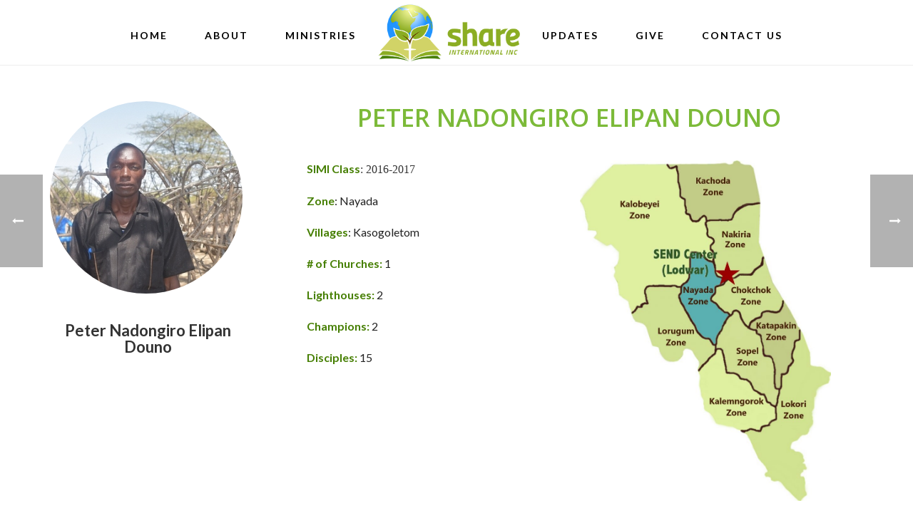

--- FILE ---
content_type: text/html; charset=UTF-8
request_url: https://shareint.org/team/peter-nadongiro-elipan-douno/
body_size: 24904
content:
<!DOCTYPE html>
<html lang="en-US" >
<head>
		<meta charset="UTF-8" /><meta name="viewport" content="width=device-width, initial-scale=1.0, minimum-scale=1.0, maximum-scale=1.0, user-scalable=0" /><meta http-equiv="X-UA-Compatible" content="IE=edge,chrome=1" /><meta name="format-detection" content="telephone=no"><title>Peter Nadongiro Elipan Douno &#8211; Share International</title>
<script type="text/javascript">var ajaxurl = "https://shareint.org/wp-admin/admin-ajax.php";</script><meta name='robots' content='max-image-preview:large' />

		<style id="critical-path-css" type="text/css">
			body,html{width:100%;height:100%;margin:0;padding:0}.page-preloader{top:0;left:0;z-index:999;position:fixed;height:100%;width:100%;text-align:center}.preloader-preview-area{animation-delay:-.2s;top:50%;-ms-transform:translateY(100%);transform:translateY(100%);margin-top:10px;max-height:calc(50% - 20px);opacity:1;width:100%;text-align:center;position:absolute}.preloader-logo{max-width:90%;top:50%;-ms-transform:translateY(-100%);transform:translateY(-100%);margin:-10px auto 0 auto;max-height:calc(50% - 20px);opacity:1;position:relative}.ball-pulse>div{width:15px;height:15px;border-radius:100%;margin:2px;animation-fill-mode:both;display:inline-block;animation:ball-pulse .75s infinite cubic-bezier(.2,.68,.18,1.08)}.ball-pulse>div:nth-child(1){animation-delay:-.36s}.ball-pulse>div:nth-child(2){animation-delay:-.24s}.ball-pulse>div:nth-child(3){animation-delay:-.12s}@keyframes ball-pulse{0%{transform:scale(1);opacity:1}45%{transform:scale(.1);opacity:.7}80%{transform:scale(1);opacity:1}}.ball-clip-rotate-pulse{position:relative;-ms-transform:translateY(-15px) translateX(-10px);transform:translateY(-15px) translateX(-10px);display:inline-block}.ball-clip-rotate-pulse>div{animation-fill-mode:both;position:absolute;top:0;left:0;border-radius:100%}.ball-clip-rotate-pulse>div:first-child{height:36px;width:36px;top:7px;left:-7px;animation:ball-clip-rotate-pulse-scale 1s 0s cubic-bezier(.09,.57,.49,.9) infinite}.ball-clip-rotate-pulse>div:last-child{position:absolute;width:50px;height:50px;left:-16px;top:-2px;background:0 0;border:2px solid;animation:ball-clip-rotate-pulse-rotate 1s 0s cubic-bezier(.09,.57,.49,.9) infinite;animation-duration:1s}@keyframes ball-clip-rotate-pulse-rotate{0%{transform:rotate(0) scale(1)}50%{transform:rotate(180deg) scale(.6)}100%{transform:rotate(360deg) scale(1)}}@keyframes ball-clip-rotate-pulse-scale{30%{transform:scale(.3)}100%{transform:scale(1)}}@keyframes square-spin{25%{transform:perspective(100px) rotateX(180deg) rotateY(0)}50%{transform:perspective(100px) rotateX(180deg) rotateY(180deg)}75%{transform:perspective(100px) rotateX(0) rotateY(180deg)}100%{transform:perspective(100px) rotateX(0) rotateY(0)}}.square-spin{display:inline-block}.square-spin>div{animation-fill-mode:both;width:50px;height:50px;animation:square-spin 3s 0s cubic-bezier(.09,.57,.49,.9) infinite}.cube-transition{position:relative;-ms-transform:translate(-25px,-25px);transform:translate(-25px,-25px);display:inline-block}.cube-transition>div{animation-fill-mode:both;width:15px;height:15px;position:absolute;top:-5px;left:-5px;animation:cube-transition 1.6s 0s infinite ease-in-out}.cube-transition>div:last-child{animation-delay:-.8s}@keyframes cube-transition{25%{transform:translateX(50px) scale(.5) rotate(-90deg)}50%{transform:translate(50px,50px) rotate(-180deg)}75%{transform:translateY(50px) scale(.5) rotate(-270deg)}100%{transform:rotate(-360deg)}}.ball-scale>div{border-radius:100%;margin:2px;animation-fill-mode:both;display:inline-block;height:60px;width:60px;animation:ball-scale 1s 0s ease-in-out infinite}@keyframes ball-scale{0%{transform:scale(0)}100%{transform:scale(1);opacity:0}}.line-scale>div{animation-fill-mode:both;display:inline-block;width:5px;height:50px;border-radius:2px;margin:2px}.line-scale>div:nth-child(1){animation:line-scale 1s -.5s infinite cubic-bezier(.2,.68,.18,1.08)}.line-scale>div:nth-child(2){animation:line-scale 1s -.4s infinite cubic-bezier(.2,.68,.18,1.08)}.line-scale>div:nth-child(3){animation:line-scale 1s -.3s infinite cubic-bezier(.2,.68,.18,1.08)}.line-scale>div:nth-child(4){animation:line-scale 1s -.2s infinite cubic-bezier(.2,.68,.18,1.08)}.line-scale>div:nth-child(5){animation:line-scale 1s -.1s infinite cubic-bezier(.2,.68,.18,1.08)}@keyframes line-scale{0%{transform:scaley(1)}50%{transform:scaley(.4)}100%{transform:scaley(1)}}.ball-scale-multiple{position:relative;-ms-transform:translateY(30px);transform:translateY(30px);display:inline-block}.ball-scale-multiple>div{border-radius:100%;animation-fill-mode:both;margin:2px;position:absolute;left:-30px;top:0;opacity:0;margin:0;width:50px;height:50px;animation:ball-scale-multiple 1s 0s linear infinite}.ball-scale-multiple>div:nth-child(2){animation-delay:-.2s}.ball-scale-multiple>div:nth-child(3){animation-delay:-.2s}@keyframes ball-scale-multiple{0%{transform:scale(0);opacity:0}5%{opacity:1}100%{transform:scale(1);opacity:0}}.ball-pulse-sync{display:inline-block}.ball-pulse-sync>div{width:15px;height:15px;border-radius:100%;margin:2px;animation-fill-mode:both;display:inline-block}.ball-pulse-sync>div:nth-child(1){animation:ball-pulse-sync .6s -.21s infinite ease-in-out}.ball-pulse-sync>div:nth-child(2){animation:ball-pulse-sync .6s -.14s infinite ease-in-out}.ball-pulse-sync>div:nth-child(3){animation:ball-pulse-sync .6s -70ms infinite ease-in-out}@keyframes ball-pulse-sync{33%{transform:translateY(10px)}66%{transform:translateY(-10px)}100%{transform:translateY(0)}}.transparent-circle{display:inline-block;border-top:.5em solid rgba(255,255,255,.2);border-right:.5em solid rgba(255,255,255,.2);border-bottom:.5em solid rgba(255,255,255,.2);border-left:.5em solid #fff;transform:translateZ(0);animation:transparent-circle 1.1s infinite linear;width:50px;height:50px;border-radius:50%}.transparent-circle:after{border-radius:50%;width:10em;height:10em}@keyframes transparent-circle{0%{transform:rotate(0)}100%{transform:rotate(360deg)}}.ball-spin-fade-loader{position:relative;top:-10px;left:-10px;display:inline-block}.ball-spin-fade-loader>div{width:15px;height:15px;border-radius:100%;margin:2px;animation-fill-mode:both;position:absolute;animation:ball-spin-fade-loader 1s infinite linear}.ball-spin-fade-loader>div:nth-child(1){top:25px;left:0;animation-delay:-.84s;-webkit-animation-delay:-.84s}.ball-spin-fade-loader>div:nth-child(2){top:17.05px;left:17.05px;animation-delay:-.72s;-webkit-animation-delay:-.72s}.ball-spin-fade-loader>div:nth-child(3){top:0;left:25px;animation-delay:-.6s;-webkit-animation-delay:-.6s}.ball-spin-fade-loader>div:nth-child(4){top:-17.05px;left:17.05px;animation-delay:-.48s;-webkit-animation-delay:-.48s}.ball-spin-fade-loader>div:nth-child(5){top:-25px;left:0;animation-delay:-.36s;-webkit-animation-delay:-.36s}.ball-spin-fade-loader>div:nth-child(6){top:-17.05px;left:-17.05px;animation-delay:-.24s;-webkit-animation-delay:-.24s}.ball-spin-fade-loader>div:nth-child(7){top:0;left:-25px;animation-delay:-.12s;-webkit-animation-delay:-.12s}.ball-spin-fade-loader>div:nth-child(8){top:17.05px;left:-17.05px;animation-delay:0s;-webkit-animation-delay:0s}@keyframes ball-spin-fade-loader{50%{opacity:.3;transform:scale(.4)}100%{opacity:1;transform:scale(1)}}		</style>

		<link rel="alternate" type="application/rss+xml" title="Share International &raquo; Feed" href="https://shareint.org/feed/" />
<link rel="alternate" type="application/rss+xml" title="Share International &raquo; Comments Feed" href="https://shareint.org/comments/feed/" />

<link rel="shortcut icon" href="/wp-content/uploads/2017/10/share-favicon.png"  />
<script type="text/javascript">window.abb = {};php = {};window.PHP = {};PHP.ajax = "https://shareint.org/wp-admin/admin-ajax.php";PHP.wp_p_id = "3318";var mk_header_parallax, mk_banner_parallax, mk_page_parallax, mk_footer_parallax, mk_body_parallax;var mk_images_dir = "https://shareint.org/wp-content/themes/jupiter/assets/images",mk_theme_js_path = "https://shareint.org/wp-content/themes/jupiter/assets/js",mk_theme_dir = "https://shareint.org/wp-content/themes/jupiter",mk_captcha_placeholder = "Enter Captcha",mk_captcha_invalid_txt = "Invalid. Try again.",mk_captcha_correct_txt = "Captcha correct.",mk_responsive_nav_width = 1138,mk_vertical_header_back = "Back",mk_vertical_header_anim = "1",mk_check_rtl = true,mk_grid_width = 1140,mk_ajax_search_option = "disable",mk_preloader_bg_color = "#ffffff",mk_accent_color = "#ddb68a",mk_go_to_top =  "true",mk_smooth_scroll =  "true",mk_show_background_video =  "true",mk_preloader_bar_color = "#ddb68a",mk_preloader_logo = "http://shareint.org/2018/wp-content/uploads/2017/10/share-logo-brown-tone.png";var mk_header_parallax = false,mk_banner_parallax = false,mk_footer_parallax = false,mk_body_parallax = false,mk_no_more_posts = "No More Posts",mk_typekit_id   = "",mk_google_fonts = ["Lato:100italic,200italic,300italic,400italic,500italic,600italic,700italic,800italic,900italic,100,200,300,400,500,600,700,800,900","Roboto Slab:100italic,200italic,300italic,400italic,500italic,600italic,700italic,800italic,900italic,100,200,300,400,500,600,700,800,900"],mk_global_lazyload = true;</script><link rel='stylesheet' id='layerslider-css' href='https://shareint.org/wp-content/plugins/LayerSlider/assets/static/layerslider/css/layerslider.css?ver=7.15.1' type='text/css' media='all' />
<link rel='stylesheet' id='wp-block-library-css' href='https://shareint.org/wp-includes/css/dist/block-library/style.min.css?ver=6.5.7' type='text/css' media='all' />
<style id='wp-block-library-theme-inline-css' type='text/css'>
.wp-block-audio figcaption{color:#555;font-size:13px;text-align:center}.is-dark-theme .wp-block-audio figcaption{color:#ffffffa6}.wp-block-audio{margin:0 0 1em}.wp-block-code{border:1px solid #ccc;border-radius:4px;font-family:Menlo,Consolas,monaco,monospace;padding:.8em 1em}.wp-block-embed figcaption{color:#555;font-size:13px;text-align:center}.is-dark-theme .wp-block-embed figcaption{color:#ffffffa6}.wp-block-embed{margin:0 0 1em}.blocks-gallery-caption{color:#555;font-size:13px;text-align:center}.is-dark-theme .blocks-gallery-caption{color:#ffffffa6}.wp-block-image figcaption{color:#555;font-size:13px;text-align:center}.is-dark-theme .wp-block-image figcaption{color:#ffffffa6}.wp-block-image{margin:0 0 1em}.wp-block-pullquote{border-bottom:4px solid;border-top:4px solid;color:currentColor;margin-bottom:1.75em}.wp-block-pullquote cite,.wp-block-pullquote footer,.wp-block-pullquote__citation{color:currentColor;font-size:.8125em;font-style:normal;text-transform:uppercase}.wp-block-quote{border-left:.25em solid;margin:0 0 1.75em;padding-left:1em}.wp-block-quote cite,.wp-block-quote footer{color:currentColor;font-size:.8125em;font-style:normal;position:relative}.wp-block-quote.has-text-align-right{border-left:none;border-right:.25em solid;padding-left:0;padding-right:1em}.wp-block-quote.has-text-align-center{border:none;padding-left:0}.wp-block-quote.is-large,.wp-block-quote.is-style-large,.wp-block-quote.is-style-plain{border:none}.wp-block-search .wp-block-search__label{font-weight:700}.wp-block-search__button{border:1px solid #ccc;padding:.375em .625em}:where(.wp-block-group.has-background){padding:1.25em 2.375em}.wp-block-separator.has-css-opacity{opacity:.4}.wp-block-separator{border:none;border-bottom:2px solid;margin-left:auto;margin-right:auto}.wp-block-separator.has-alpha-channel-opacity{opacity:1}.wp-block-separator:not(.is-style-wide):not(.is-style-dots){width:100px}.wp-block-separator.has-background:not(.is-style-dots){border-bottom:none;height:1px}.wp-block-separator.has-background:not(.is-style-wide):not(.is-style-dots){height:2px}.wp-block-table{margin:0 0 1em}.wp-block-table td,.wp-block-table th{word-break:normal}.wp-block-table figcaption{color:#555;font-size:13px;text-align:center}.is-dark-theme .wp-block-table figcaption{color:#ffffffa6}.wp-block-video figcaption{color:#555;font-size:13px;text-align:center}.is-dark-theme .wp-block-video figcaption{color:#ffffffa6}.wp-block-video{margin:0 0 1em}.wp-block-template-part.has-background{margin-bottom:0;margin-top:0;padding:1.25em 2.375em}
</style>
<style id='classic-theme-styles-inline-css' type='text/css'>
/*! This file is auto-generated */
.wp-block-button__link{color:#fff;background-color:#32373c;border-radius:9999px;box-shadow:none;text-decoration:none;padding:calc(.667em + 2px) calc(1.333em + 2px);font-size:1.125em}.wp-block-file__button{background:#32373c;color:#fff;text-decoration:none}
</style>
<style id='global-styles-inline-css' type='text/css'>
body{--wp--preset--color--black: #000000;--wp--preset--color--cyan-bluish-gray: #abb8c3;--wp--preset--color--white: #ffffff;--wp--preset--color--pale-pink: #f78da7;--wp--preset--color--vivid-red: #cf2e2e;--wp--preset--color--luminous-vivid-orange: #ff6900;--wp--preset--color--luminous-vivid-amber: #fcb900;--wp--preset--color--light-green-cyan: #7bdcb5;--wp--preset--color--vivid-green-cyan: #00d084;--wp--preset--color--pale-cyan-blue: #8ed1fc;--wp--preset--color--vivid-cyan-blue: #0693e3;--wp--preset--color--vivid-purple: #9b51e0;--wp--preset--gradient--vivid-cyan-blue-to-vivid-purple: linear-gradient(135deg,rgba(6,147,227,1) 0%,rgb(155,81,224) 100%);--wp--preset--gradient--light-green-cyan-to-vivid-green-cyan: linear-gradient(135deg,rgb(122,220,180) 0%,rgb(0,208,130) 100%);--wp--preset--gradient--luminous-vivid-amber-to-luminous-vivid-orange: linear-gradient(135deg,rgba(252,185,0,1) 0%,rgba(255,105,0,1) 100%);--wp--preset--gradient--luminous-vivid-orange-to-vivid-red: linear-gradient(135deg,rgba(255,105,0,1) 0%,rgb(207,46,46) 100%);--wp--preset--gradient--very-light-gray-to-cyan-bluish-gray: linear-gradient(135deg,rgb(238,238,238) 0%,rgb(169,184,195) 100%);--wp--preset--gradient--cool-to-warm-spectrum: linear-gradient(135deg,rgb(74,234,220) 0%,rgb(151,120,209) 20%,rgb(207,42,186) 40%,rgb(238,44,130) 60%,rgb(251,105,98) 80%,rgb(254,248,76) 100%);--wp--preset--gradient--blush-light-purple: linear-gradient(135deg,rgb(255,206,236) 0%,rgb(152,150,240) 100%);--wp--preset--gradient--blush-bordeaux: linear-gradient(135deg,rgb(254,205,165) 0%,rgb(254,45,45) 50%,rgb(107,0,62) 100%);--wp--preset--gradient--luminous-dusk: linear-gradient(135deg,rgb(255,203,112) 0%,rgb(199,81,192) 50%,rgb(65,88,208) 100%);--wp--preset--gradient--pale-ocean: linear-gradient(135deg,rgb(255,245,203) 0%,rgb(182,227,212) 50%,rgb(51,167,181) 100%);--wp--preset--gradient--electric-grass: linear-gradient(135deg,rgb(202,248,128) 0%,rgb(113,206,126) 100%);--wp--preset--gradient--midnight: linear-gradient(135deg,rgb(2,3,129) 0%,rgb(40,116,252) 100%);--wp--preset--font-size--small: 13px;--wp--preset--font-size--medium: 20px;--wp--preset--font-size--large: 36px;--wp--preset--font-size--x-large: 42px;--wp--preset--spacing--20: 0.44rem;--wp--preset--spacing--30: 0.67rem;--wp--preset--spacing--40: 1rem;--wp--preset--spacing--50: 1.5rem;--wp--preset--spacing--60: 2.25rem;--wp--preset--spacing--70: 3.38rem;--wp--preset--spacing--80: 5.06rem;--wp--preset--shadow--natural: 6px 6px 9px rgba(0, 0, 0, 0.2);--wp--preset--shadow--deep: 12px 12px 50px rgba(0, 0, 0, 0.4);--wp--preset--shadow--sharp: 6px 6px 0px rgba(0, 0, 0, 0.2);--wp--preset--shadow--outlined: 6px 6px 0px -3px rgba(255, 255, 255, 1), 6px 6px rgba(0, 0, 0, 1);--wp--preset--shadow--crisp: 6px 6px 0px rgba(0, 0, 0, 1);}:where(.is-layout-flex){gap: 0.5em;}:where(.is-layout-grid){gap: 0.5em;}body .is-layout-flex{display: flex;}body .is-layout-flex{flex-wrap: wrap;align-items: center;}body .is-layout-flex > *{margin: 0;}body .is-layout-grid{display: grid;}body .is-layout-grid > *{margin: 0;}:where(.wp-block-columns.is-layout-flex){gap: 2em;}:where(.wp-block-columns.is-layout-grid){gap: 2em;}:where(.wp-block-post-template.is-layout-flex){gap: 1.25em;}:where(.wp-block-post-template.is-layout-grid){gap: 1.25em;}.has-black-color{color: var(--wp--preset--color--black) !important;}.has-cyan-bluish-gray-color{color: var(--wp--preset--color--cyan-bluish-gray) !important;}.has-white-color{color: var(--wp--preset--color--white) !important;}.has-pale-pink-color{color: var(--wp--preset--color--pale-pink) !important;}.has-vivid-red-color{color: var(--wp--preset--color--vivid-red) !important;}.has-luminous-vivid-orange-color{color: var(--wp--preset--color--luminous-vivid-orange) !important;}.has-luminous-vivid-amber-color{color: var(--wp--preset--color--luminous-vivid-amber) !important;}.has-light-green-cyan-color{color: var(--wp--preset--color--light-green-cyan) !important;}.has-vivid-green-cyan-color{color: var(--wp--preset--color--vivid-green-cyan) !important;}.has-pale-cyan-blue-color{color: var(--wp--preset--color--pale-cyan-blue) !important;}.has-vivid-cyan-blue-color{color: var(--wp--preset--color--vivid-cyan-blue) !important;}.has-vivid-purple-color{color: var(--wp--preset--color--vivid-purple) !important;}.has-black-background-color{background-color: var(--wp--preset--color--black) !important;}.has-cyan-bluish-gray-background-color{background-color: var(--wp--preset--color--cyan-bluish-gray) !important;}.has-white-background-color{background-color: var(--wp--preset--color--white) !important;}.has-pale-pink-background-color{background-color: var(--wp--preset--color--pale-pink) !important;}.has-vivid-red-background-color{background-color: var(--wp--preset--color--vivid-red) !important;}.has-luminous-vivid-orange-background-color{background-color: var(--wp--preset--color--luminous-vivid-orange) !important;}.has-luminous-vivid-amber-background-color{background-color: var(--wp--preset--color--luminous-vivid-amber) !important;}.has-light-green-cyan-background-color{background-color: var(--wp--preset--color--light-green-cyan) !important;}.has-vivid-green-cyan-background-color{background-color: var(--wp--preset--color--vivid-green-cyan) !important;}.has-pale-cyan-blue-background-color{background-color: var(--wp--preset--color--pale-cyan-blue) !important;}.has-vivid-cyan-blue-background-color{background-color: var(--wp--preset--color--vivid-cyan-blue) !important;}.has-vivid-purple-background-color{background-color: var(--wp--preset--color--vivid-purple) !important;}.has-black-border-color{border-color: var(--wp--preset--color--black) !important;}.has-cyan-bluish-gray-border-color{border-color: var(--wp--preset--color--cyan-bluish-gray) !important;}.has-white-border-color{border-color: var(--wp--preset--color--white) !important;}.has-pale-pink-border-color{border-color: var(--wp--preset--color--pale-pink) !important;}.has-vivid-red-border-color{border-color: var(--wp--preset--color--vivid-red) !important;}.has-luminous-vivid-orange-border-color{border-color: var(--wp--preset--color--luminous-vivid-orange) !important;}.has-luminous-vivid-amber-border-color{border-color: var(--wp--preset--color--luminous-vivid-amber) !important;}.has-light-green-cyan-border-color{border-color: var(--wp--preset--color--light-green-cyan) !important;}.has-vivid-green-cyan-border-color{border-color: var(--wp--preset--color--vivid-green-cyan) !important;}.has-pale-cyan-blue-border-color{border-color: var(--wp--preset--color--pale-cyan-blue) !important;}.has-vivid-cyan-blue-border-color{border-color: var(--wp--preset--color--vivid-cyan-blue) !important;}.has-vivid-purple-border-color{border-color: var(--wp--preset--color--vivid-purple) !important;}.has-vivid-cyan-blue-to-vivid-purple-gradient-background{background: var(--wp--preset--gradient--vivid-cyan-blue-to-vivid-purple) !important;}.has-light-green-cyan-to-vivid-green-cyan-gradient-background{background: var(--wp--preset--gradient--light-green-cyan-to-vivid-green-cyan) !important;}.has-luminous-vivid-amber-to-luminous-vivid-orange-gradient-background{background: var(--wp--preset--gradient--luminous-vivid-amber-to-luminous-vivid-orange) !important;}.has-luminous-vivid-orange-to-vivid-red-gradient-background{background: var(--wp--preset--gradient--luminous-vivid-orange-to-vivid-red) !important;}.has-very-light-gray-to-cyan-bluish-gray-gradient-background{background: var(--wp--preset--gradient--very-light-gray-to-cyan-bluish-gray) !important;}.has-cool-to-warm-spectrum-gradient-background{background: var(--wp--preset--gradient--cool-to-warm-spectrum) !important;}.has-blush-light-purple-gradient-background{background: var(--wp--preset--gradient--blush-light-purple) !important;}.has-blush-bordeaux-gradient-background{background: var(--wp--preset--gradient--blush-bordeaux) !important;}.has-luminous-dusk-gradient-background{background: var(--wp--preset--gradient--luminous-dusk) !important;}.has-pale-ocean-gradient-background{background: var(--wp--preset--gradient--pale-ocean) !important;}.has-electric-grass-gradient-background{background: var(--wp--preset--gradient--electric-grass) !important;}.has-midnight-gradient-background{background: var(--wp--preset--gradient--midnight) !important;}.has-small-font-size{font-size: var(--wp--preset--font-size--small) !important;}.has-medium-font-size{font-size: var(--wp--preset--font-size--medium) !important;}.has-large-font-size{font-size: var(--wp--preset--font-size--large) !important;}.has-x-large-font-size{font-size: var(--wp--preset--font-size--x-large) !important;}
.wp-block-navigation a:where(:not(.wp-element-button)){color: inherit;}
:where(.wp-block-post-template.is-layout-flex){gap: 1.25em;}:where(.wp-block-post-template.is-layout-grid){gap: 1.25em;}
:where(.wp-block-columns.is-layout-flex){gap: 2em;}:where(.wp-block-columns.is-layout-grid){gap: 2em;}
.wp-block-pullquote{font-size: 1.5em;line-height: 1.6;}
</style>
<link rel='stylesheet' id='contact-form-7-css' href='https://shareint.org/wp-content/plugins/contact-form-7/includes/css/styles.css?ver=5.9.6' type='text/css' media='all' />
<link rel='stylesheet' id='theme-styles-css' href='https://shareint.org/wp-content/themes/jupiter/assets/stylesheet/min/full-styles.6.10.2.css?ver=1678658257' type='text/css' media='all' />
<style id='theme-styles-inline-css' type='text/css'>

			#wpadminbar {
				-webkit-backface-visibility: hidden;
				backface-visibility: hidden;
				-webkit-perspective: 1000;
				-ms-perspective: 1000;
				perspective: 1000;
				-webkit-transform: translateZ(0px);
				-ms-transform: translateZ(0px);
				transform: translateZ(0px);
			}
			@media screen and (max-width: 600px) {
				#wpadminbar {
					position: fixed !important;
				}
			}
		
body { background-color:#fff; } .hb-custom-header #mk-page-introduce, #mk-page-introduce { background-color:#467f03;background-position:center center;background-size:cover;-webkit-background-size:cover;-moz-background-size:cover; } .hb-custom-header > div, .mk-header-bg { background-color:#ffffff; } .mk-classic-nav-bg { background-color:#ffffff; } .master-holder-bg { background-color:#fff; } #mk-footer { background-color:#b1c969;background-repeat:no-repeat;background-position:center center;background-size:cover;-webkit-background-size:cover;-moz-background-size:cover; } #mk-boxed-layout { -webkit-box-shadow:0 0 0px rgba(0, 0, 0, 0); -moz-box-shadow:0 0 0px rgba(0, 0, 0, 0); box-shadow:0 0 0px rgba(0, 0, 0, 0); } .mk-news-tab .mk-tabs-tabs .is-active a, .mk-fancy-title.pattern-style span, .mk-fancy-title.pattern-style.color-gradient span:after, .page-bg-color { background-color:#fff; } .page-title { font-size:20px; color:#ffffff; text-transform:uppercase; font-weight:600; letter-spacing:2px; } .page-subtitle { font-size:14px; line-height:100%; color:#000000; font-size:14px; text-transform:none; } .mk-header { border-bottom:1px solid #ededed; } .mk-header.sticky-style-fixed.a-sticky .mk-header-holder{ border-bottom:1px solid #e2e2e2; } .header-style-1 .mk-header-padding-wrapper, .header-style-2 .mk-header-padding-wrapper, .header-style-3 .mk-header-padding-wrapper { padding-top:91px; } .mk-process-steps[max-width~="950px"] ul::before { display:none !important; } .mk-process-steps[max-width~="950px"] li { margin-bottom:30px !important; width:100% !important; text-align:center; } .mk-event-countdown-ul[max-width~="750px"] li { width:90%; display:block; margin:0 auto 15px; } body, p, .main-navigation-ul, .mk-vm-menuwrapper { font-family:Lato } .mk-dropcaps { font-family:Roboto Slab } @font-face { font-family:'star'; src:url('https://shareint.org/wp-content/themes/jupiter/assets/stylesheet/fonts/star/font.eot'); src:url('https://shareint.org/wp-content/themes/jupiter/assets/stylesheet/fonts/star/font.eot?#iefix') format('embedded-opentype'), url('https://shareint.org/wp-content/themes/jupiter/assets/stylesheet/fonts/star/font.woff') format('woff'), url('https://shareint.org/wp-content/themes/jupiter/assets/stylesheet/fonts/star/font.ttf') format('truetype'), url('https://shareint.org/wp-content/themes/jupiter/assets/stylesheet/fonts/star/font.svg#star') format('svg'); font-weight:normal; font-style:normal; } @font-face { font-family:'WooCommerce'; src:url('https://shareint.org/wp-content/themes/jupiter/assets/stylesheet/fonts/woocommerce/font.eot'); src:url('https://shareint.org/wp-content/themes/jupiter/assets/stylesheet/fonts/woocommerce/font.eot?#iefix') format('embedded-opentype'), url('https://shareint.org/wp-content/themes/jupiter/assets/stylesheet/fonts/woocommerce/font.woff') format('woff'), url('https://shareint.org/wp-content/themes/jupiter/assets/stylesheet/fonts/woocommerce/font.ttf') format('truetype'), url('https://shareint.org/wp-content/themes/jupiter/assets/stylesheet/fonts/woocommerce/font.svg#WooCommerce') format('svg'); font-weight:normal; font-style:normal; }.mk-edge-icon-wrap { background-color:#ddb68a!important; } .nav-slit .nav-item-caption { height:0px!important; } @media handheld, only screen and (max-width:767px) { .custom-social-text span a { display:block; } } .video-responsive{ overflow:hidden; padding-bottom:56.25%; position:relative; height:0; } .video-responsive iframe{ left:0; top:0; height:100%; width:100%; position:absolute; }
</style>
<link rel='stylesheet' id='mkhb-render-css' href='https://shareint.org/wp-content/themes/jupiter/header-builder/includes/assets/css/mkhb-render.css?ver=6.10.2' type='text/css' media='all' />
<link rel='stylesheet' id='mkhb-row-css' href='https://shareint.org/wp-content/themes/jupiter/header-builder/includes/assets/css/mkhb-row.css?ver=6.10.2' type='text/css' media='all' />
<link rel='stylesheet' id='mkhb-column-css' href='https://shareint.org/wp-content/themes/jupiter/header-builder/includes/assets/css/mkhb-column.css?ver=6.10.2' type='text/css' media='all' />
<link rel='stylesheet' id='js_composer_front-css' href='https://shareint.org/wp-content/plugins/js_composer_theme/assets/css/js_composer.min.css?ver=8.1' type='text/css' media='all' />
<link rel='stylesheet' id='theme-options-css' href='https://shareint.org/wp-content/uploads/mk_assets/theme-options-production-1764878510.css?ver=1764878473' type='text/css' media='all' />
<link rel='stylesheet' id='ms-main-css' href='https://shareint.org/wp-content/plugins/masterslider/public/assets/css/masterslider.main.css?ver=3.7.8' type='text/css' media='all' />
<link rel='stylesheet' id='ms-custom-css' href='https://shareint.org/wp-content/uploads/masterslider/custom.css?ver=1.4' type='text/css' media='all' />
<link rel='stylesheet' id='jupiter-donut-shortcodes-css' href='https://shareint.org/wp-content/plugins/jupiter-donut/assets/css/shortcodes-styles.min.css?ver=1.6.1' type='text/css' media='all' />
<script type="text/javascript" data-noptimize='' data-no-minify='' src="https://shareint.org/wp-content/themes/jupiter/assets/js/plugins/wp-enqueue/webfontloader.js?ver=6.5.7" id="mk-webfontloader-js"></script>
<script type="text/javascript" id="mk-webfontloader-js-after">
/* <![CDATA[ */
WebFontConfig = {
	timeout: 2000
}

if ( mk_typekit_id.length > 0 ) {
	WebFontConfig.typekit = {
		id: mk_typekit_id
	}
}

if ( mk_google_fonts.length > 0 ) {
	WebFontConfig.google = {
		families:  mk_google_fonts
	}
}

if ( (mk_google_fonts.length > 0 || mk_typekit_id.length > 0) && navigator.userAgent.indexOf("Speed Insights") == -1) {
	WebFont.load( WebFontConfig );
}
		
/* ]]> */
</script>
<script type="text/javascript" src="https://shareint.org/wp-includes/js/jquery/jquery.min.js?ver=3.7.1" id="jquery-core-js"></script>
<script type="text/javascript" src="https://shareint.org/wp-includes/js/jquery/jquery-migrate.min.js?ver=3.4.1" id="jquery-migrate-js"></script>
<script type="text/javascript" id="layerslider-utils-js-extra">
/* <![CDATA[ */
var LS_Meta = {"v":"7.15.1","fixGSAP":"1"};
/* ]]> */
</script>
<script type="text/javascript" src="https://shareint.org/wp-content/plugins/LayerSlider/assets/static/layerslider/js/layerslider.utils.js?ver=7.15.1" id="layerslider-utils-js"></script>
<script type="text/javascript" src="https://shareint.org/wp-content/plugins/LayerSlider/assets/static/layerslider/js/layerslider.kreaturamedia.jquery.js?ver=7.15.1" id="layerslider-js"></script>
<script type="text/javascript" src="https://shareint.org/wp-content/plugins/LayerSlider/assets/static/layerslider/js/layerslider.transitions.js?ver=7.15.1" id="layerslider-transitions-js"></script>
<script></script><meta name="generator" content="Powered by LayerSlider 7.15.1 - Build Heros, Sliders, and Popups. Create Animations and Beautiful, Rich Web Content as Easy as Never Before on WordPress." />
<!-- LayerSlider updates and docs at: https://layerslider.com -->
<link rel="https://api.w.org/" href="https://shareint.org/wp-json/" /><link rel="EditURI" type="application/rsd+xml" title="RSD" href="https://shareint.org/xmlrpc.php?rsd" />
<meta name="generator" content="WordPress 6.5.7" />
<link rel="canonical" href="https://shareint.org/team/peter-nadongiro-elipan-douno/" />
<link rel='shortlink' href='https://shareint.org/?p=3318' />
<link rel="alternate" type="application/json+oembed" href="https://shareint.org/wp-json/oembed/1.0/embed?url=https%3A%2F%2Fshareint.org%2Fteam%2Fpeter-nadongiro-elipan-douno%2F" />
<link rel="alternate" type="text/xml+oembed" href="https://shareint.org/wp-json/oembed/1.0/embed?url=https%3A%2F%2Fshareint.org%2Fteam%2Fpeter-nadongiro-elipan-douno%2F&#038;format=xml" />
<script>var ms_grabbing_curosr='https://shareint.org/wp-content/plugins/masterslider/public/assets/css/common/grabbing.cur',ms_grab_curosr='https://shareint.org/wp-content/plugins/masterslider/public/assets/css/common/grab.cur';</script>
<meta name="generator" content="MasterSlider 3.7.8 - Responsive Touch Image Slider" />
<meta itemprop="author" content="" /><meta itemprop="datePublished" content="February 25, 2019" /><meta itemprop="dateModified" content="January 3, 2024" /><meta itemprop="publisher" content="Share International" /><meta property="og:site_name" content="Share International"/><meta property="og:image" content="https://shareint.org/wp-content/uploads/2018/10/peter-douno.jpg"/><meta property="og:url" content="https://shareint.org/team/peter-nadongiro-elipan-douno/"/><meta property="og:title" content="Peter Nadongiro Elipan Douno"/><meta property="og:description" content=""/><meta property="og:type" content="article"/><script> var isTest = false; </script><style type="text/css">.recentcomments a{display:inline !important;padding:0 !important;margin:0 !important;}</style><meta name="generator" content="Powered by WPBakery Page Builder - drag and drop page builder for WordPress."/>
<meta name="generator" content="Powered by Slider Revolution 6.7.9 - responsive, Mobile-Friendly Slider Plugin for WordPress with comfortable drag and drop interface." />
<script>function setREVStartSize(e){
			//window.requestAnimationFrame(function() {
				window.RSIW = window.RSIW===undefined ? window.innerWidth : window.RSIW;
				window.RSIH = window.RSIH===undefined ? window.innerHeight : window.RSIH;
				try {
					var pw = document.getElementById(e.c).parentNode.offsetWidth,
						newh;
					pw = pw===0 || isNaN(pw) || (e.l=="fullwidth" || e.layout=="fullwidth") ? window.RSIW : pw;
					e.tabw = e.tabw===undefined ? 0 : parseInt(e.tabw);
					e.thumbw = e.thumbw===undefined ? 0 : parseInt(e.thumbw);
					e.tabh = e.tabh===undefined ? 0 : parseInt(e.tabh);
					e.thumbh = e.thumbh===undefined ? 0 : parseInt(e.thumbh);
					e.tabhide = e.tabhide===undefined ? 0 : parseInt(e.tabhide);
					e.thumbhide = e.thumbhide===undefined ? 0 : parseInt(e.thumbhide);
					e.mh = e.mh===undefined || e.mh=="" || e.mh==="auto" ? 0 : parseInt(e.mh,0);
					if(e.layout==="fullscreen" || e.l==="fullscreen")
						newh = Math.max(e.mh,window.RSIH);
					else{
						e.gw = Array.isArray(e.gw) ? e.gw : [e.gw];
						for (var i in e.rl) if (e.gw[i]===undefined || e.gw[i]===0) e.gw[i] = e.gw[i-1];
						e.gh = e.el===undefined || e.el==="" || (Array.isArray(e.el) && e.el.length==0)? e.gh : e.el;
						e.gh = Array.isArray(e.gh) ? e.gh : [e.gh];
						for (var i in e.rl) if (e.gh[i]===undefined || e.gh[i]===0) e.gh[i] = e.gh[i-1];
											
						var nl = new Array(e.rl.length),
							ix = 0,
							sl;
						e.tabw = e.tabhide>=pw ? 0 : e.tabw;
						e.thumbw = e.thumbhide>=pw ? 0 : e.thumbw;
						e.tabh = e.tabhide>=pw ? 0 : e.tabh;
						e.thumbh = e.thumbhide>=pw ? 0 : e.thumbh;
						for (var i in e.rl) nl[i] = e.rl[i]<window.RSIW ? 0 : e.rl[i];
						sl = nl[0];
						for (var i in nl) if (sl>nl[i] && nl[i]>0) { sl = nl[i]; ix=i;}
						var m = pw>(e.gw[ix]+e.tabw+e.thumbw) ? 1 : (pw-(e.tabw+e.thumbw)) / (e.gw[ix]);
						newh =  (e.gh[ix] * m) + (e.tabh + e.thumbh);
					}
					var el = document.getElementById(e.c);
					if (el!==null && el) el.style.height = newh+"px";
					el = document.getElementById(e.c+"_wrapper");
					if (el!==null && el) {
						el.style.height = newh+"px";
						el.style.display = "block";
					}
				} catch(e){
					console.log("Failure at Presize of Slider:" + e)
				}
			//});
		  };</script>
<meta name="generator" content="Jupiter 6.10.2" /><style type="text/css" data-type="vc_shortcodes-custom-css">.vc_custom_1675268198841{margin-bottom: 0px !important;}.vc_custom_1678378423577{margin-bottom: 0px !important;}.vc_custom_1704311419568{margin-bottom: 0px !important;}.vc_custom_1540304812116{margin-bottom: 0px !important;}.vc_custom_1677181940778{margin-bottom: 0px !important;}.vc_custom_1704311571448{margin-bottom: 0px !important;}.vc_custom_1701725603754{margin-bottom: 0px !important;}.vc_custom_1698511601668{margin-bottom: 0px !important;}.vc_custom_1695142350692{margin-bottom: 0px !important;}.vc_custom_1692382462855{margin-bottom: 0px !important;}.vc_custom_1690318252536{margin-bottom: 0px !important;}.vc_custom_1684519859565{margin-bottom: 0px !important;}.vc_custom_1689615710130{margin-bottom: 0px !important;}.vc_custom_1684519851174{margin-bottom: 0px !important;}.vc_custom_1682176042270{margin-bottom: 0px !important;}.vc_custom_1682175875768{margin-bottom: 0px !important;}.vc_custom_1677181963361{margin-bottom: 0px !important;}.vc_custom_1675268340353{margin-bottom: 0px !important;}.vc_custom_1675268215893{margin-bottom: 0px !important;}.vc_custom_1672517657798{margin-bottom: 0px !important;}.vc_custom_1672517549974{margin-bottom: 0px !important;}.vc_custom_1666992826502{margin-bottom: 0px !important;}.vc_custom_1661461515230{margin-bottom: 0px !important;}.vc_custom_1658787196200{margin-bottom: 0px !important;}.vc_custom_1655748921492{margin-bottom: 0px !important;}.vc_custom_1653492211587{margin-bottom: 0px !important;}.vc_custom_1653492063308{margin-bottom: 0px !important;}.vc_custom_1649273471966{margin-bottom: 0px !important;}.vc_custom_1643145239756{margin-bottom: 0px !important;}.vc_custom_1643149345425{margin-bottom: 0px !important;}.vc_custom_1637273881198{margin-bottom: 0px !important;}.vc_custom_1637273748281{margin-bottom: 0px !important;}.vc_custom_1629672840774{margin-bottom: 0px !important;}.vc_custom_1629672735329{margin-bottom: 0px !important;}.vc_custom_1628180954959{margin-bottom: 0px !important;}.vc_custom_1628180947062{margin-bottom: 0px !important;}</style><noscript><style> .wpb_animate_when_almost_visible { opacity: 1; }</style></noscript>	</head>

<body class="employees-template-default single single-employees postid-3318 _masterslider _msp_version_3.7.8 wpb-js-composer js-comp-ver-8.1 vc_responsive" itemscope="itemscope" itemtype="https://schema.org/WebPage"  data-adminbar="">
	
	<!-- Target for scroll anchors to achieve native browser bahaviour + possible enhancements like smooth scrolling -->
	<div id="top-of-page"></div>

		<div id="mk-boxed-layout">

			<div id="mk-theme-container" >

				 
    <header data-height='90'
                data-sticky-height='55'
                data-responsive-height='90'
                data-transparent-skin=''
                data-header-style='1'
                data-sticky-style='fixed'
                data-sticky-offset='header' id="mk-header-1" class="mk-header header-style-1 header-align-center js-logo-middle logo-in-middle toolbar-false menu-hover-1 sticky-style-fixed mk-background-stretch boxed-header " role="banner" itemscope="itemscope" itemtype="https://schema.org/WPHeader" >
                    <div class="mk-header-holder">
                                                <div class="mk-header-inner add-header-height">

                    <div class="mk-header-bg "></div>

                    
                                                <div class="mk-grid header-grid">
                    
                            <div class="mk-header-nav-container one-row-style menu-hover-style-1" role="navigation" itemscope="itemscope" itemtype="https://schema.org/SiteNavigationElement" >
                                <nav class="mk-main-navigation js-main-nav"><ul id="menu-main-menu" class="main-navigation-ul"><li id="menu-item-1624" class="menu-item menu-item-type-post_type menu-item-object-page menu-item-home no-mega-menu"><a class="menu-item-link js-smooth-scroll"  href="https://shareint.org/">Home</a></li>
<li id="menu-item-2153" class="menu-item menu-item-type-post_type menu-item-object-page menu-item-has-children no-mega-menu"><a class="menu-item-link js-smooth-scroll"  href="https://shareint.org/who_we_are/">About</a>
<ul style="" class="sub-menu ">
	<li id="menu-item-411" class="menu-item menu-item-type-post_type menu-item-object-page"><a class="menu-item-link js-smooth-scroll"  href="https://shareint.org/statement-of-faith/">Statement of Faith</a></li>
	<li id="menu-item-419" class="menu-item menu-item-type-post_type menu-item-object-page"><a class="menu-item-link js-smooth-scroll"  href="https://shareint.org/history-of-share-international/">History of Share International</a></li>
	<li id="menu-item-398" class="menu-item menu-item-type-post_type menu-item-object-page"><a class="menu-item-link js-smooth-scroll"  href="https://shareint.org/about-turkanaland/">About Turkanaland</a></li>
	<li id="menu-item-10615" class="menu-item menu-item-type-post_type menu-item-object-page"><a class="menu-item-link js-smooth-scroll"  href="https://shareint.org/about-toposa/">About Toposaland</a></li>
	<li id="menu-item-7947" class="menu-item menu-item-type-post_type menu-item-object-page"><a class="menu-item-link js-smooth-scroll"  href="https://shareint.org/staff-board/">Board &#038; Staff</a></li>
	<li id="menu-item-415" class="menu-item menu-item-type-post_type menu-item-object-page"><a class="menu-item-link js-smooth-scroll"  href="https://shareint.org/partnerships/">Partnerships</a></li>
</ul>
</li>
<li id="menu-item-401" class="menu-item menu-item-type-post_type menu-item-object-page menu-item-has-children no-mega-menu"><a class="menu-item-link js-smooth-scroll"  href="https://shareint.org/what-we-do/">Ministries</a>
<ul style="" class="sub-menu ">
	<li id="menu-item-20714" class="menu-item menu-item-type-post_type menu-item-object-page menu-item-has-children"><a class="menu-item-link js-smooth-scroll"  href="https://shareint.org/dmm/">Disciple-Making Movement (DMM)</a><i class="menu-sub-level-arrow"><svg  class="mk-svg-icon" data-name="mk-icon-angle-right" data-cacheid="icon-6970ee4c36227" style=" height:16px; width: 5.7142857142857px; "  xmlns="http://www.w3.org/2000/svg" viewBox="0 0 640 1792"><path d="M595 960q0 13-10 23l-466 466q-10 10-23 10t-23-10l-50-50q-10-10-10-23t10-23l393-393-393-393q-10-10-10-23t10-23l50-50q10-10 23-10t23 10l466 466q10 10 10 23z"/></svg></i>
	<ul style="" class="sub-menu ">
		<li id="menu-item-15949" class="menu-item menu-item-type-post_type menu-item-object-page"><a class="menu-item-link js-smooth-scroll"  href="https://shareint.org/updates-by-zone/">DMM Centers</a></li>
		<li id="menu-item-15950" class="menu-item menu-item-type-custom menu-item-object-custom"><a class="menu-item-link js-smooth-scroll"  href="https://shareint.org/wp-content/uploads/2022/08/dmm-contextualized-manual-2020.pdf">DMM Training Manual (pdf)</a></li>
	</ul>
</li>
	<li id="menu-item-2146" class="menu-item menu-item-type-post_type menu-item-object-page menu-item-has-children"><a class="menu-item-link js-smooth-scroll"  href="https://shareint.org/turkana-outreach/">Turkana Outreach</a><i class="menu-sub-level-arrow"><svg  class="mk-svg-icon" data-name="mk-icon-angle-right" data-cacheid="icon-6970ee4c363e7" style=" height:16px; width: 5.7142857142857px; "  xmlns="http://www.w3.org/2000/svg" viewBox="0 0 640 1792"><path d="M595 960q0 13-10 23l-466 466q-10 10-23 10t-23-10l-50-50q-10-10-10-23t10-23l393-393-393-393q-10-10-10-23t10-23l50-50q10-10 23-10t23 10l466 466q10 10 10 23z"/></svg></i>
	<ul style="" class="sub-menu ">
		<li id="menu-item-6239" class="menu-item menu-item-type-post_type menu-item-object-page"><a class="menu-item-link js-smooth-scroll"  href="https://shareint.org/mensministry/">Turkana Men’s Ministry</a></li>
		<li id="menu-item-2149" class="menu-item menu-item-type-post_type menu-item-object-page"><a class="menu-item-link js-smooth-scroll"  href="https://shareint.org/womensministry/">Turkana Women’s Ministry</a></li>
		<li id="menu-item-2147" class="menu-item menu-item-type-post_type menu-item-object-page"><a class="menu-item-link js-smooth-scroll"  href="https://shareint.org/youngmensministry/">Turkana Young Men’s Ministry</a></li>
		<li id="menu-item-2145" class="menu-item menu-item-type-post_type menu-item-object-page"><a class="menu-item-link js-smooth-scroll"  href="https://shareint.org/youngwomensministry/">Turkana Young Women’s Ministry</a></li>
		<li id="menu-item-513" class="menu-item menu-item-type-post_type menu-item-object-page"><a class="menu-item-link js-smooth-scroll"  href="https://shareint.org/childrensministry/">Turkana Children’s Ministry</a></li>
	</ul>
</li>
	<li id="menu-item-10613" class="menu-item menu-item-type-post_type menu-item-object-page"><a class="menu-item-link js-smooth-scroll"  href="https://shareint.org/toposa-outreach/">Toposa Outreach</a></li>
	<li id="menu-item-20589" class="menu-item menu-item-type-post_type menu-item-object-page"><a class="menu-item-link js-smooth-scroll"  href="https://shareint.org/nyangatom-outreach/">Nyang’atom Outreach</a></li>
	<li id="menu-item-12319" class="menu-item menu-item-type-post_type menu-item-object-page"><a class="menu-item-link js-smooth-scroll"  href="https://shareint.org/next-gen-initiative/">Next-Gen Initiative</a></li>
	<li id="menu-item-21726" class="menu-item menu-item-type-post_type menu-item-object-page"><a class="menu-item-link js-smooth-scroll"  href="https://shareint.org/bible-kits/">Bible Kits</a></li>
	<li id="menu-item-6337" class="menu-item menu-item-type-post_type menu-item-object-page"><a class="menu-item-link js-smooth-scroll"  href="https://shareint.org/the-jesus-film-projector-update/">The Jesus Film Projectors</a></li>
	<li id="menu-item-512" class="menu-item menu-item-type-post_type menu-item-object-page"><a class="menu-item-link js-smooth-scroll"  href="https://shareint.org/adult-literacy/">Adult Literacy</a></li>
	<li id="menu-item-4791" class="menu-item menu-item-type-post_type menu-item-object-page"><a class="menu-item-link js-smooth-scroll"  href="https://shareint.org/bible-pathways/">Bible Pathways</a></li>
	<li id="menu-item-412" class="menu-item menu-item-type-post_type menu-item-object-page menu-item-has-children"><a class="menu-item-link js-smooth-scroll"  href="https://shareint.org/storm-info/">STORM (Short-Term Outreach &#038; Relief Mission)</a><i class="menu-sub-level-arrow"><svg  class="mk-svg-icon" data-name="mk-icon-angle-right" data-cacheid="icon-6970ee4c36681" style=" height:16px; width: 5.7142857142857px; "  xmlns="http://www.w3.org/2000/svg" viewBox="0 0 640 1792"><path d="M595 960q0 13-10 23l-466 466q-10 10-23 10t-23-10l-50-50q-10-10-10-23t10-23l393-393-393-393q-10-10-10-23t10-23l50-50q10-10 23-10t23 10l466 466q10 10 10 23z"/></svg></i>
	<ul style="" class="sub-menu ">
		<li id="menu-item-15821" class="menu-item menu-item-type-post_type menu-item-object-page"><a class="menu-item-link js-smooth-scroll"  href="https://shareint.org/storm-2022-gallery/">STORM-2022 Gallery</a></li>
		<li id="menu-item-2332" class="menu-item menu-item-type-post_type menu-item-object-page"><a class="menu-item-link js-smooth-scroll"  href="https://shareint.org/storm-stories/">STORM Stories</a></li>
	</ul>
</li>
	<li id="menu-item-15972" class="menu-item menu-item-type-post_type menu-item-object-page"><a class="menu-item-link js-smooth-scroll"  href="https://shareint.org/mini-storms/">Mini-STORMs</a></li>
	<li id="menu-item-15988" class="menu-item menu-item-type-post_type menu-item-object-page"><a class="menu-item-link js-smooth-scroll"  href="https://shareint.org/vision-trips/">Vision Trips</a></li>
</ul>
</li>
	<li class=" nav-middle-logo menu-item fit-logo-img add-header-height  ">
		<a href="https://shareint.org/" title="Share International">

			<img class="mk-desktop-logo dark-logo "
				title="Sharing the Gospel &amp; Our Very Lives"
				alt="Sharing the Gospel &amp; Our Very Lives"
				src="/wp-content/uploads/2017/10/share-logo-2018.png" />

			
			
					</a>
	</li>
<li id="menu-item-673" class="menu-item menu-item-type-post_type menu-item-object-page menu-item-has-children no-mega-menu"><a class="menu-item-link js-smooth-scroll"  href="https://shareint.org/news/">Updates</a>
<ul style="" class="sub-menu ">
	<li id="menu-item-3925" class="menu-item menu-item-type-post_type menu-item-object-page"><a class="menu-item-link js-smooth-scroll"  href="https://shareint.org/the-seed/">The SEED Newsletter</a></li>
	<li id="menu-item-4783" class="menu-item menu-item-type-post_type menu-item-object-page"><a class="menu-item-link js-smooth-scroll"  href="https://shareint.org/quarterlyreports/">Quarterly Updates</a></li>
	<li id="menu-item-2728" class="menu-item menu-item-type-post_type menu-item-object-page"><a class="menu-item-link js-smooth-scroll"  href="https://shareint.org/yearly-updates/">Annual ShareNet</a></li>
	<li id="menu-item-2417" class="menu-item menu-item-type-post_type menu-item-object-page"><a class="menu-item-link js-smooth-scroll"  href="https://shareint.org/missionary-updates/">Motivators, Missionaries, &#038; Evangelists</a></li>
	<li id="menu-item-16971" class="menu-item menu-item-type-post_type menu-item-object-page"><a class="menu-item-link js-smooth-scroll"  href="https://shareint.org/next-gen-sc-updates/">Next-Gen Sending Centers</a></li>
</ul>
</li>
<li id="menu-item-431" class="menu-item menu-item-type-post_type menu-item-object-page no-mega-menu"><a class="menu-item-link js-smooth-scroll"  href="https://shareint.org/give/">Give</a></li>
<li id="menu-item-2143" class="menu-item menu-item-type-post_type menu-item-object-page has-mega-menu"><a class="menu-item-link js-smooth-scroll"  href="https://shareint.org/contact/">Contact Us</a></li>
</ul></nav>                            </div>
                            
<div class="mk-nav-responsive-link">
    <div class="mk-css-icon-menu">
        <div class="mk-css-icon-menu-line-1"></div>
        <div class="mk-css-icon-menu-line-2"></div>
        <div class="mk-css-icon-menu-line-3"></div>
    </div>
</div>	<div class=" header-logo fit-logo-img add-header-height  ">
		<a href="https://shareint.org/" title="Share International">

			<img class="mk-desktop-logo dark-logo "
				title="Sharing the Gospel &amp; Our Very Lives"
				alt="Sharing the Gospel &amp; Our Very Lives"
				src="/wp-content/uploads/2017/10/share-logo-2018.png" />

			
			
					</a>
	</div>

                                            </div>
                    
                    <div class="mk-header-right">
                                            </div>

                </div>
                
<div class="mk-responsive-wrap">

	<nav class="menu-main-menu-container"><ul id="menu-main-menu-1" class="mk-responsive-nav"><li id="responsive-menu-item-1624" class="menu-item menu-item-type-post_type menu-item-object-page menu-item-home"><a class="menu-item-link js-smooth-scroll"  href="https://shareint.org/">Home</a></li>
<li id="responsive-menu-item-2153" class="menu-item menu-item-type-post_type menu-item-object-page menu-item-has-children"><a class="menu-item-link js-smooth-scroll"  href="https://shareint.org/who_we_are/">About</a><span class="mk-nav-arrow mk-nav-sub-closed"><svg  class="mk-svg-icon" data-name="mk-moon-arrow-down" data-cacheid="icon-6970ee4c3b507" style=" height:16px; width: 16px; "  xmlns="http://www.w3.org/2000/svg" viewBox="0 0 512 512"><path d="M512 192l-96-96-160 160-160-160-96 96 256 255.999z"/></svg></span>
<ul class="sub-menu ">
	<li id="responsive-menu-item-411" class="menu-item menu-item-type-post_type menu-item-object-page"><a class="menu-item-link js-smooth-scroll"  href="https://shareint.org/statement-of-faith/">Statement of Faith</a></li>
	<li id="responsive-menu-item-419" class="menu-item menu-item-type-post_type menu-item-object-page"><a class="menu-item-link js-smooth-scroll"  href="https://shareint.org/history-of-share-international/">History of Share International</a></li>
	<li id="responsive-menu-item-398" class="menu-item menu-item-type-post_type menu-item-object-page"><a class="menu-item-link js-smooth-scroll"  href="https://shareint.org/about-turkanaland/">About Turkanaland</a></li>
	<li id="responsive-menu-item-10615" class="menu-item menu-item-type-post_type menu-item-object-page"><a class="menu-item-link js-smooth-scroll"  href="https://shareint.org/about-toposa/">About Toposaland</a></li>
	<li id="responsive-menu-item-7947" class="menu-item menu-item-type-post_type menu-item-object-page"><a class="menu-item-link js-smooth-scroll"  href="https://shareint.org/staff-board/">Board &#038; Staff</a></li>
	<li id="responsive-menu-item-415" class="menu-item menu-item-type-post_type menu-item-object-page"><a class="menu-item-link js-smooth-scroll"  href="https://shareint.org/partnerships/">Partnerships</a></li>
</ul>
</li>
<li id="responsive-menu-item-401" class="menu-item menu-item-type-post_type menu-item-object-page menu-item-has-children"><a class="menu-item-link js-smooth-scroll"  href="https://shareint.org/what-we-do/">Ministries</a><span class="mk-nav-arrow mk-nav-sub-closed"><svg  class="mk-svg-icon" data-name="mk-moon-arrow-down" data-cacheid="icon-6970ee4c3b851" style=" height:16px; width: 16px; "  xmlns="http://www.w3.org/2000/svg" viewBox="0 0 512 512"><path d="M512 192l-96-96-160 160-160-160-96 96 256 255.999z"/></svg></span>
<ul class="sub-menu ">
	<li id="responsive-menu-item-20714" class="menu-item menu-item-type-post_type menu-item-object-page menu-item-has-children"><a class="menu-item-link js-smooth-scroll"  href="https://shareint.org/dmm/">Disciple-Making Movement (DMM)</a><span class="mk-nav-arrow mk-nav-sub-closed"><svg  class="mk-svg-icon" data-name="mk-moon-arrow-down" data-cacheid="icon-6970ee4c3b9cf" style=" height:16px; width: 16px; "  xmlns="http://www.w3.org/2000/svg" viewBox="0 0 512 512"><path d="M512 192l-96-96-160 160-160-160-96 96 256 255.999z"/></svg></span>
	<ul class="sub-menu ">
		<li id="responsive-menu-item-15949" class="menu-item menu-item-type-post_type menu-item-object-page"><a class="menu-item-link js-smooth-scroll"  href="https://shareint.org/updates-by-zone/">DMM Centers</a></li>
		<li id="responsive-menu-item-15950" class="menu-item menu-item-type-custom menu-item-object-custom"><a class="menu-item-link js-smooth-scroll"  href="https://shareint.org/wp-content/uploads/2022/08/dmm-contextualized-manual-2020.pdf">DMM Training Manual (pdf)</a></li>
	</ul>
</li>
	<li id="responsive-menu-item-2146" class="menu-item menu-item-type-post_type menu-item-object-page menu-item-has-children"><a class="menu-item-link js-smooth-scroll"  href="https://shareint.org/turkana-outreach/">Turkana Outreach</a><span class="mk-nav-arrow mk-nav-sub-closed"><svg  class="mk-svg-icon" data-name="mk-moon-arrow-down" data-cacheid="icon-6970ee4c3bbc4" style=" height:16px; width: 16px; "  xmlns="http://www.w3.org/2000/svg" viewBox="0 0 512 512"><path d="M512 192l-96-96-160 160-160-160-96 96 256 255.999z"/></svg></span>
	<ul class="sub-menu ">
		<li id="responsive-menu-item-6239" class="menu-item menu-item-type-post_type menu-item-object-page"><a class="menu-item-link js-smooth-scroll"  href="https://shareint.org/mensministry/">Turkana Men’s Ministry</a></li>
		<li id="responsive-menu-item-2149" class="menu-item menu-item-type-post_type menu-item-object-page"><a class="menu-item-link js-smooth-scroll"  href="https://shareint.org/womensministry/">Turkana Women’s Ministry</a></li>
		<li id="responsive-menu-item-2147" class="menu-item menu-item-type-post_type menu-item-object-page"><a class="menu-item-link js-smooth-scroll"  href="https://shareint.org/youngmensministry/">Turkana Young Men’s Ministry</a></li>
		<li id="responsive-menu-item-2145" class="menu-item menu-item-type-post_type menu-item-object-page"><a class="menu-item-link js-smooth-scroll"  href="https://shareint.org/youngwomensministry/">Turkana Young Women’s Ministry</a></li>
		<li id="responsive-menu-item-513" class="menu-item menu-item-type-post_type menu-item-object-page"><a class="menu-item-link js-smooth-scroll"  href="https://shareint.org/childrensministry/">Turkana Children’s Ministry</a></li>
	</ul>
</li>
	<li id="responsive-menu-item-10613" class="menu-item menu-item-type-post_type menu-item-object-page"><a class="menu-item-link js-smooth-scroll"  href="https://shareint.org/toposa-outreach/">Toposa Outreach</a></li>
	<li id="responsive-menu-item-20589" class="menu-item menu-item-type-post_type menu-item-object-page"><a class="menu-item-link js-smooth-scroll"  href="https://shareint.org/nyangatom-outreach/">Nyang’atom Outreach</a></li>
	<li id="responsive-menu-item-12319" class="menu-item menu-item-type-post_type menu-item-object-page"><a class="menu-item-link js-smooth-scroll"  href="https://shareint.org/next-gen-initiative/">Next-Gen Initiative</a></li>
	<li id="responsive-menu-item-21726" class="menu-item menu-item-type-post_type menu-item-object-page"><a class="menu-item-link js-smooth-scroll"  href="https://shareint.org/bible-kits/">Bible Kits</a></li>
	<li id="responsive-menu-item-6337" class="menu-item menu-item-type-post_type menu-item-object-page"><a class="menu-item-link js-smooth-scroll"  href="https://shareint.org/the-jesus-film-projector-update/">The Jesus Film Projectors</a></li>
	<li id="responsive-menu-item-512" class="menu-item menu-item-type-post_type menu-item-object-page"><a class="menu-item-link js-smooth-scroll"  href="https://shareint.org/adult-literacy/">Adult Literacy</a></li>
	<li id="responsive-menu-item-4791" class="menu-item menu-item-type-post_type menu-item-object-page"><a class="menu-item-link js-smooth-scroll"  href="https://shareint.org/bible-pathways/">Bible Pathways</a></li>
	<li id="responsive-menu-item-412" class="menu-item menu-item-type-post_type menu-item-object-page menu-item-has-children"><a class="menu-item-link js-smooth-scroll"  href="https://shareint.org/storm-info/">STORM (Short-Term Outreach &#038; Relief Mission)</a><span class="mk-nav-arrow mk-nav-sub-closed"><svg  class="mk-svg-icon" data-name="mk-moon-arrow-down" data-cacheid="icon-6970ee4c3c02e" style=" height:16px; width: 16px; "  xmlns="http://www.w3.org/2000/svg" viewBox="0 0 512 512"><path d="M512 192l-96-96-160 160-160-160-96 96 256 255.999z"/></svg></span>
	<ul class="sub-menu ">
		<li id="responsive-menu-item-15821" class="menu-item menu-item-type-post_type menu-item-object-page"><a class="menu-item-link js-smooth-scroll"  href="https://shareint.org/storm-2022-gallery/">STORM-2022 Gallery</a></li>
		<li id="responsive-menu-item-2332" class="menu-item menu-item-type-post_type menu-item-object-page"><a class="menu-item-link js-smooth-scroll"  href="https://shareint.org/storm-stories/">STORM Stories</a></li>
	</ul>
</li>
	<li id="responsive-menu-item-15972" class="menu-item menu-item-type-post_type menu-item-object-page"><a class="menu-item-link js-smooth-scroll"  href="https://shareint.org/mini-storms/">Mini-STORMs</a></li>
	<li id="responsive-menu-item-15988" class="menu-item menu-item-type-post_type menu-item-object-page"><a class="menu-item-link js-smooth-scroll"  href="https://shareint.org/vision-trips/">Vision Trips</a></li>
</ul>
</li>
<li id="responsive-menu-item-673" class="menu-item menu-item-type-post_type menu-item-object-page menu-item-has-children"><a class="menu-item-link js-smooth-scroll"  href="https://shareint.org/news/">Updates</a><span class="mk-nav-arrow mk-nav-sub-closed"><svg  class="mk-svg-icon" data-name="mk-moon-arrow-down" data-cacheid="icon-6970ee4c3c30a" style=" height:16px; width: 16px; "  xmlns="http://www.w3.org/2000/svg" viewBox="0 0 512 512"><path d="M512 192l-96-96-160 160-160-160-96 96 256 255.999z"/></svg></span>
<ul class="sub-menu ">
	<li id="responsive-menu-item-3925" class="menu-item menu-item-type-post_type menu-item-object-page"><a class="menu-item-link js-smooth-scroll"  href="https://shareint.org/the-seed/">The SEED Newsletter</a></li>
	<li id="responsive-menu-item-4783" class="menu-item menu-item-type-post_type menu-item-object-page"><a class="menu-item-link js-smooth-scroll"  href="https://shareint.org/quarterlyreports/">Quarterly Updates</a></li>
	<li id="responsive-menu-item-2728" class="menu-item menu-item-type-post_type menu-item-object-page"><a class="menu-item-link js-smooth-scroll"  href="https://shareint.org/yearly-updates/">Annual ShareNet</a></li>
	<li id="responsive-menu-item-2417" class="menu-item menu-item-type-post_type menu-item-object-page"><a class="menu-item-link js-smooth-scroll"  href="https://shareint.org/missionary-updates/">Motivators, Missionaries, &#038; Evangelists</a></li>
	<li id="responsive-menu-item-16971" class="menu-item menu-item-type-post_type menu-item-object-page"><a class="menu-item-link js-smooth-scroll"  href="https://shareint.org/next-gen-sc-updates/">Next-Gen Sending Centers</a></li>
</ul>
</li>
<li id="responsive-menu-item-431" class="menu-item menu-item-type-post_type menu-item-object-page"><a class="menu-item-link js-smooth-scroll"  href="https://shareint.org/give/">Give</a></li>
<li id="responsive-menu-item-2143" class="menu-item menu-item-type-post_type menu-item-object-page"><a class="menu-item-link js-smooth-scroll"  href="https://shareint.org/contact/">Contact Us</a></li>
</ul></nav>
		

</div>
        
            </div>
        
        <div class="mk-header-padding-wrapper"></div>
 
                
    </header>

		<div id="theme-page" class="master-holder  clearfix" itemscope="itemscope" itemtype="https://schema.org/Blog" >
			<div class="master-holder-bg-holder">
				<div id="theme-page-bg" class="master-holder-bg js-el"  ></div>
			</div>
			<div class="mk-main-wrapper-holder">
				<div id="mk-page-id-3318" class="theme-page-wrapper mk-single-employee layout-style1 full-layout -1">
					<div class="theme-content -1" itemprop="mainEntityOfPage">
							


					<div class="mk-grid">
				<div class="single-employee-sidebar a_display-inline-block a_float-left">
					<div class="employees-featured-image "><img alt="Peter Nadongiro Elipan Douno" title="Peter Nadongiro Elipan Douno" src="https://shareint.org/wp-content/uploads/bfi_thumb/dummy-transparent-qo3su1gl7gy6yxspr4jx5tqklvbx4ajuykekccrzt8.png" data-mk-image-src-set='{"default":"https://shareint.org/wp-content/uploads/bfi_thumb/peter-douno-ny061jgif7sgyukzmphzgg7dk2hxuqpm17yuwd40ss.jpg","2x":"https://shareint.org/wp-content/uploads/bfi_thumb/peter-douno-ny061jglpmiubgm2jru55v2ycvvc8he1x2cti5eivs.jpg","mobile":"","responsive":"true"}' height="270" width="270" /></div>					<span class="employees_meta"><span class="team-member team-member-name s_meta a_align-center a_display-block a_margin-top-40 a_font-weight-bold a_color-333 a_font-22">Peter Nadongiro Elipan Douno</span><span class="team-member team-member-position s_meta a_align-center a_display-block a_margin-top-15 a_font-weight-normal a_color-777 a_font-14"></span><ul class="mk-employeee-networks s_meta"></ul></span>				</div>
				<div class="single-employee-content">
					<div class="wpb-content-wrapper">
<div  data-mk-stretch-content="true" class="wpb_row vc_row vc_row-fluid jupiter-donut- mk-fullwidth-false  attched-false     js-master-row  mk-grid">
				
<div class="vc_col-sm-12 wpb_column column_container  jupiter-donut- _ jupiter-donut-height-full">
	
<h2 id="fancy-title-3" class="mk-fancy-title  simple-style jupiter-donut-  color-single">
	<span>
				<p>PETER NADONGIRO ELIPAN DOUNO</p>
			</span>
</h2>
<div class="clearboth"></div>



<style>#fancy-title-3 {font-family: "Open Sans"}</style>

<div class="wpb_row vc_inner vc_row vc_row-fluid jupiter-donut-   attched-false   ">
			<div class="wpb_column vc_column_container vc_col-sm-6"><div class="vc_column-inner"><div class="wpb_wrapper">	<div class=" vc_custom_1675268198841">

<div id="text-block-4" class="mk-text-block  jupiter-donut- ">

	
	<p><strong>SIMI Class</strong><strong><span style="display: inline !important; float: none; background-color: #ffffff; color: #333333; cursor: text; font-family: Georgia,'Times New Roman','Bitstream Charter',Times,serif; font-size: 16px; font-style: normal; font-variant: normal; font-weight: 400; letter-spacing: normal; orphans: 2; text-align: left; text-decoration: none; text-indent: 0px; text-transform: none; -webkit-text-stroke-width: 0px; white-space: normal; word-spacing: 0px;">: </span></strong><span style="display: inline !important; float: none; background-color: #ffffff; color: #333333; cursor: text; font-family: Georgia,'Times New Roman','Bitstream Charter',Times,serif; font-size: 16px; font-style: normal; font-variant: normal; font-weight: 400; letter-spacing: normal; orphans: 2; text-align: left; text-decoration: none; text-indent: 0px; text-transform: none; -webkit-text-stroke-width: 0px; white-space: normal; word-spacing: 0px;">2016-2017</span></p>
<p><strong>Zone</strong>: Nayada</p>
<p><strong>Villages</strong>: Kasogoletom</p>

	<div class="clearboth"></div>
</div>

	</div>
	<div class=" vc_custom_1678378423577">

<div id="text-block-5" class="mk-text-block  jupiter-donut- ">

	
	<p><strong># of Churches: </strong>1</p>
<p><strong>Lighthouses: </strong>2</p>
<p><strong>Champions: </strong>2</p>
<p><strong>Disciples: </strong>15</p>

	<div class="clearboth"></div>
</div>

	</div>
</div></div></div><div class="wpb_column vc_column_container vc_col-sm-6"><div class="vc_column-inner"><div class="wpb_wrapper">
	<div  class="wpb_single_image wpb_content_element vc_align_left wpb_content_element">
		
		<figure class="wpb_wrapper vc_figure">
			<div class="vc_single_image-wrapper   vc_box_border_grey"><img decoding="async" width="797" height="1080" src="https://shareint.org/wp-content/uploads/2020/01/nayada-zone.jpg" class="vc_single_image-img attachment-full" alt="" title="nayada-zone" srcset="https://shareint.org/wp-content/uploads/2020/01/nayada-zone.jpg 797w, https://shareint.org/wp-content/uploads/2020/01/nayada-zone-221x300.jpg 221w, https://shareint.org/wp-content/uploads/2020/01/nayada-zone-756x1024.jpg 756w, https://shareint.org/wp-content/uploads/2020/01/nayada-zone-768x1041.jpg 768w" sizes="(max-width: 797px) 100vw, 797px" itemprop="image" /></div>
		</figure>
	</div>
</div></div></div>	</div>


<div class="wpb_row vc_inner vc_row vc_row-fluid jupiter-donut-   attched-false   ">
			<div class="wpb_column vc_column_container vc_col-sm-12"><div class="vc_column-inner"><div class="wpb_wrapper"><div class="wpb_images_carousel wpb_content_element vc_clearfix wpb_content_element"><div class="wpb_wrapper"><div id="vc_images-carousel-1-1769008716" data-ride="vc_carousel" data-wrap="false" style="width: 100%;" data-interval="0" data-auto-height="yes" data-mode="horizontal" data-partial="false" data-per-view="1" data-hide-on-end="true" class="vc_slide vc_images_carousel"><ol class="vc_carousel-indicators"><li data-target="#vc_images-carousel-1-1769008716" data-slide-to="0"></li><li data-target="#vc_images-carousel-1-1769008716" data-slide-to="1"></li><li data-target="#vc_images-carousel-1-1769008716" data-slide-to="2"></li><li data-target="#vc_images-carousel-1-1769008716" data-slide-to="3"></li><li data-target="#vc_images-carousel-1-1769008716" data-slide-to="4"></li><li data-target="#vc_images-carousel-1-1769008716" data-slide-to="5"></li><li data-target="#vc_images-carousel-1-1769008716" data-slide-to="6"></li><li data-target="#vc_images-carousel-1-1769008716" data-slide-to="7"></li><li data-target="#vc_images-carousel-1-1769008716" data-slide-to="8"></li></ol><div class="vc_carousel-inner"><div class="vc_carousel-slideline"><div class="vc_carousel-slideline-inner"><div class="vc_item"><div class="vc_inner"><a class="" href="https://shareint.org/wp-content/uploads/2022/02/img_6807-motivator-peter-nadongiro-leading-the-open-air-meeting-in-nachampa-village-nayada-zone-1024x1024.jpg" data-lightbox="lightbox[rel-3318-654605779]"><img decoding="async" width="720" height="540" src="https://shareint.org/wp-content/uploads/2022/02/img_6807-motivator-peter-nadongiro-leading-the-open-air-meeting-in-nachampa-village-nayada-zone.jpg" class="attachment-full" alt="" title="img_6807-motivator-peter-nadongiro-leading-the-open-air-meeting-in-nachampa-village-nayada-zone" srcset="https://shareint.org/wp-content/uploads/2022/02/img_6807-motivator-peter-nadongiro-leading-the-open-air-meeting-in-nachampa-village-nayada-zone.jpg 720w, https://shareint.org/wp-content/uploads/2022/02/img_6807-motivator-peter-nadongiro-leading-the-open-air-meeting-in-nachampa-village-nayada-zone-300x225.jpg 300w" sizes="(max-width: 720px) 100vw, 720px" itemprop="image" /></a></div></div><div class="vc_item"><div class="vc_inner"><a class="" href="https://shareint.org/wp-content/uploads/2022/02/img_6874-motivator-peter-nadongiro-elipan-teaching-the-young-men-in-nachampa-village-nayada-zone-during-follow-up-1024x1024.jpg" data-lightbox="lightbox[rel-3318-654605779]"><img loading="lazy" decoding="async" width="720" height="540" src="https://shareint.org/wp-content/uploads/2022/02/img_6874-motivator-peter-nadongiro-elipan-teaching-the-young-men-in-nachampa-village-nayada-zone-during-follow-up.jpg" class="attachment-full" alt="" title="img_6874-motivator-peter-nadongiro-elipan-teaching-the-young-men-in-nachampa-village-nayada-zone-during-follow-up" srcset="https://shareint.org/wp-content/uploads/2022/02/img_6874-motivator-peter-nadongiro-elipan-teaching-the-young-men-in-nachampa-village-nayada-zone-during-follow-up.jpg 720w, https://shareint.org/wp-content/uploads/2022/02/img_6874-motivator-peter-nadongiro-elipan-teaching-the-young-men-in-nachampa-village-nayada-zone-during-follow-up-300x225.jpg 300w" sizes="(max-width: 720px) 100vw, 720px" itemprop="image" /></a></div></div><div class="vc_item"><div class="vc_inner"><a class="" href="https://shareint.org/wp-content/uploads/2019/02/img_4028-motivator-peter-douno-teaching-children-scaled-1024x768.jpg" data-lightbox="lightbox[rel-3318-654605779]"><img loading="lazy" decoding="async" width="2560" height="1920" src="https://shareint.org/wp-content/uploads/2019/02/img_4028-motivator-peter-douno-teaching-children-scaled.jpg" class="attachment-full" alt="" title="img_4028-motivator-peter-douno-teaching-children" srcset="https://shareint.org/wp-content/uploads/2019/02/img_4028-motivator-peter-douno-teaching-children-scaled.jpg 2560w, https://shareint.org/wp-content/uploads/2019/02/img_4028-motivator-peter-douno-teaching-children-scaled-300x225.jpg 300w, https://shareint.org/wp-content/uploads/2019/02/img_4028-motivator-peter-douno-teaching-children-scaled-1024x768.jpg 1024w, https://shareint.org/wp-content/uploads/2019/02/img_4028-motivator-peter-douno-teaching-children-768x576.jpg 768w, https://shareint.org/wp-content/uploads/2019/02/img_4028-motivator-peter-douno-teaching-children-1536x1152.jpg 1536w, https://shareint.org/wp-content/uploads/2019/02/img_4028-motivator-peter-douno-teaching-children-2048x1536.jpg 2048w" sizes="(max-width: 2560px) 100vw, 2560px" itemprop="image" /></a></div></div><div class="vc_item"><div class="vc_inner"><a class="" href="https://shareint.org/wp-content/uploads/2019/02/img_0494-motivator-peter-nadongiro-leads-those-who-gave-their-lives-to-christ-in-sopel-zone.-1536x1152-1-1024x768.jpg" data-lightbox="lightbox[rel-3318-654605779]"><img loading="lazy" decoding="async" width="1536" height="1152" src="https://shareint.org/wp-content/uploads/2019/02/img_0494-motivator-peter-nadongiro-leads-those-who-gave-their-lives-to-christ-in-sopel-zone.-1536x1152-1.jpg" class="attachment-full" alt="" title="img_0494-motivator-peter-nadongiro-leads-those-who-gave-their-lives-to-christ-in-sopel-zone.-1536x1152" srcset="https://shareint.org/wp-content/uploads/2019/02/img_0494-motivator-peter-nadongiro-leads-those-who-gave-their-lives-to-christ-in-sopel-zone.-1536x1152-1.jpg 1536w, https://shareint.org/wp-content/uploads/2019/02/img_0494-motivator-peter-nadongiro-leads-those-who-gave-their-lives-to-christ-in-sopel-zone.-1536x1152-1-300x225.jpg 300w, https://shareint.org/wp-content/uploads/2019/02/img_0494-motivator-peter-nadongiro-leads-those-who-gave-their-lives-to-christ-in-sopel-zone.-1536x1152-1-1024x768.jpg 1024w, https://shareint.org/wp-content/uploads/2019/02/img_0494-motivator-peter-nadongiro-leads-those-who-gave-their-lives-to-christ-in-sopel-zone.-1536x1152-1-768x576.jpg 768w" sizes="(max-width: 1536px) 100vw, 1536px" itemprop="image" /></a></div></div><div class="vc_item"><div class="vc_inner"><a class="" href="https://shareint.org/wp-content/uploads/2019/02/img_4044-motivator-peter-douno-at-the-playground-with-the-children-scaled-1024x768.jpg" data-lightbox="lightbox[rel-3318-654605779]"><img loading="lazy" decoding="async" width="2560" height="1920" src="https://shareint.org/wp-content/uploads/2019/02/img_4044-motivator-peter-douno-at-the-playground-with-the-children-scaled.jpg" class="attachment-full" alt="" title="img_4044-motivator-peter-douno-at-the-playground-with-the-children" srcset="https://shareint.org/wp-content/uploads/2019/02/img_4044-motivator-peter-douno-at-the-playground-with-the-children-scaled.jpg 2560w, https://shareint.org/wp-content/uploads/2019/02/img_4044-motivator-peter-douno-at-the-playground-with-the-children-scaled-300x225.jpg 300w, https://shareint.org/wp-content/uploads/2019/02/img_4044-motivator-peter-douno-at-the-playground-with-the-children-scaled-1024x768.jpg 1024w, https://shareint.org/wp-content/uploads/2019/02/img_4044-motivator-peter-douno-at-the-playground-with-the-children-768x576.jpg 768w, https://shareint.org/wp-content/uploads/2019/02/img_4044-motivator-peter-douno-at-the-playground-with-the-children-1536x1152.jpg 1536w, https://shareint.org/wp-content/uploads/2019/02/img_4044-motivator-peter-douno-at-the-playground-with-the-children-2048x1536.jpg 2048w" sizes="(max-width: 2560px) 100vw, 2560px" itemprop="image" /></a></div></div><div class="vc_item"><div class="vc_inner"><a class="" href="https://shareint.org/wp-content/uploads/2019/02/douno-peter-nadonguro-church-2-1-1024x1024.jpg" data-lightbox="lightbox[rel-3318-654605779]"><img loading="lazy" decoding="async" width="640" height="480" src="https://shareint.org/wp-content/uploads/2019/02/douno-peter-nadonguro-church-2-1.jpg" class="attachment-full" alt="" title="douno-peter-nadonguro-church-2" srcset="https://shareint.org/wp-content/uploads/2019/02/douno-peter-nadonguro-church-2-1.jpg 640w, https://shareint.org/wp-content/uploads/2019/02/douno-peter-nadonguro-church-2-1-300x225.jpg 300w" sizes="(max-width: 640px) 100vw, 640px" itemprop="image" /></a></div></div><div class="vc_item"><div class="vc_inner"><a class="" href="https://shareint.org/wp-content/uploads/2019/02/douno-peter-nadonguro-church-1-1-1024x1024.jpg" data-lightbox="lightbox[rel-3318-654605779]"><img loading="lazy" decoding="async" width="640" height="480" src="https://shareint.org/wp-content/uploads/2019/02/douno-peter-nadonguro-church-1-1.jpg" class="attachment-full" alt="" title="douno-peter-nadonguro-church-1" srcset="https://shareint.org/wp-content/uploads/2019/02/douno-peter-nadonguro-church-1-1.jpg 640w, https://shareint.org/wp-content/uploads/2019/02/douno-peter-nadonguro-church-1-1-300x225.jpg 300w" sizes="(max-width: 640px) 100vw, 640px" itemprop="image" /></a></div></div><div class="vc_item"><div class="vc_inner"><a class="" href="https://shareint.org/wp-content/uploads/2019/02/peter-nandonguro-douno-1-1024x1024.jpg" data-lightbox="lightbox[rel-3318-654605779]"><img loading="lazy" decoding="async" width="640" height="480" src="https://shareint.org/wp-content/uploads/2019/02/peter-nandonguro-douno-1.jpg" class="attachment-full" alt="" title="peter-nandonguro-douno" srcset="https://shareint.org/wp-content/uploads/2019/02/peter-nandonguro-douno-1.jpg 640w, https://shareint.org/wp-content/uploads/2019/02/peter-nandonguro-douno-1-300x225.jpg 300w" sizes="(max-width: 640px) 100vw, 640px" itemprop="image" /></a></div></div><div class="vc_item"><div class="vc_inner"><a class="" href="https://shareint.org/wp-content/uploads/2019/02/douno-peter-nadonguro-with-some-of-his-church-members-at-kasogwol-etom-villlage-1-1024x1024.jpg" data-lightbox="lightbox[rel-3318-654605779]"><img loading="lazy" decoding="async" width="640" height="480" src="https://shareint.org/wp-content/uploads/2019/02/douno-peter-nadonguro-with-some-of-his-church-members-at-kasogwol-etom-villlage-1.jpg" class="attachment-full" alt="" title="douno-peter-nadonguro-with-some-of-his-church-members-at-kasogwol-etom-villlage" srcset="https://shareint.org/wp-content/uploads/2019/02/douno-peter-nadonguro-with-some-of-his-church-members-at-kasogwol-etom-villlage-1.jpg 640w, https://shareint.org/wp-content/uploads/2019/02/douno-peter-nadonguro-with-some-of-his-church-members-at-kasogwol-etom-villlage-1-300x225.jpg 300w" sizes="(max-width: 640px) 100vw, 640px" itemprop="image" /></a></div></div></div></div></div><a class="vc_left vc_carousel-control" href="#vc_images-carousel-1-1769008716" data-slide="prev"><span class="icon-prev"></span></a><a class="vc_right vc_carousel-control" href="#vc_images-carousel-1-1769008716" data-slide="next"><span class="icon-next"></span></a></div></div></div>	<div class=" vc_custom_1704311419568">

<div id="text-block-6" class="mk-text-block  jupiter-donut- ">

	
	<p><strong>Note to Sponsor:</strong><br />
<em>Dear Sponsor, Thank you for your support and prayers.</em></p>

	<div class="clearboth"></div>
</div>

	</div>

<div id="mk-button-7" class="mk-button-container _ jupiter-donut-relative    jupiter-donut-block jupiter-donut-text-center ">

	
		<a href="https://shareint.org/message-a-motivator/" target="_blank" class="mk-button js-smooth-scroll mk-button--dimension-flat mk-button--size-large mk-button--corner-rounded text-color-light _ jupiter-donut-relative jupiter-donut-text-center jupiter-donut-font-weight-700 jupiter-donut-no-backface  jupiter-donut-letter-spacing-2 jupiter-donut-inline-block"><span class="mk-button--text">SEND A MESSAGE</span></a>

	
</div>
</div></div></div>	</div>
</div>
	</div>

<div  data-mk-stretch-content="true" class="wpb_row vc_row vc_row-fluid jupiter-donut- mk-fullwidth-false  attched-false     js-master-row  mk-grid">
				
<div class="vc_col-sm-12 wpb_column column_container  jupiter-donut- _ jupiter-donut-height-full">
	<div class="vc_empty_space"   style="height: 25px"><span class="vc_empty_space_inner"></span></div>	<div class=" vc_custom_1540304812116">

<div id="text-block-9" class="mk-text-block  jupiter-donut- ">

	
	<hr />
<h2><strong>Updates from the field:</strong></h2>

	<div class="clearboth"></div>
</div>

	</div>
<div class="vc_empty_space"   style="height: 35px"><span class="vc_empty_space_inner"></span></div></div>
	</div>

<div  data-mk-stretch-content="true" class="wpb_row vc_row vc_row-fluid jupiter-donut- mk-fullwidth-false  attched-false     js-master-row  mk-grid">
				
<div class="vc_col-sm-12 wpb_column column_container  jupiter-donut- _ jupiter-donut-height-full">
		<div class=" vc_custom_1677181940778">

<div id="text-block-11" class="mk-text-block  jupiter-donut- ">

	
	<h2 style="text-align: center;"><strong>2023</strong></h2>

	<div class="clearboth"></div>
</div>

	</div>
</div>
	</div>

<div  data-mk-stretch-content="true" class="wpb_row vc_row vc_row-fluid jupiter-donut- mk-fullwidth-false  attched-false     js-master-row  mk-grid">
				
<div class="vc_col-sm-6 wpb_column column_container  jupiter-donut- _ jupiter-donut-height-full">
		<div class=" vc_custom_1704311571448">

<div id="text-block-13" class="mk-text-block  jupiter-donut- ">

	
	<h3><strong>November</strong></h3>
<p>In November, Motivator Peter ministered in the mother church where about 67 members attended each Sunday. Two new members joined the church this month. He did an outreach in Naurukori and 73 people accepted Christ! Peter is grateful for the continued support from his sponsor and asks that you pray with him for strength as he walks from village to village.</p>

	<div class="clearboth"></div>
</div>

	</div>
</div>

<div class="vc_col-sm-6 wpb_column column_container  jupiter-donut- _ jupiter-donut-height-full">
		<div class=" vc_custom_1701725603754">

<div id="text-block-15" class="mk-text-block  jupiter-donut- ">

	
	<h3><strong>October</strong></h3>
<p>In October, Motivator Peter ministered in the mother church where about 62 members attended each Sunday. Peter is grateful for the continued support from his sponsor and for God giving them life.</p>

	<div class="clearboth"></div>
</div>

	</div>
</div>
	</div>

<div  data-mk-stretch-content="true" class="wpb_row vc_row vc_row-fluid jupiter-donut- mk-fullwidth-false  attched-false     js-master-row  mk-grid">
				
<div class="vc_col-sm-6 wpb_column column_container  jupiter-donut- _ jupiter-donut-height-full">
		<div class=" vc_custom_1698511601668">

<div id="text-block-17" class="mk-text-block  jupiter-donut- ">

	
	<h3><strong>September</strong></h3>
<p>In September, Motivator Peter ministered in the mother church where about 64 members attended each Sunday. Peter is grateful for the continued support from his sponsor. He asks for pray for strength as he walks from village to village and for the church.</p>

	<div class="clearboth"></div>
</div>

	</div>
</div>

<div class="vc_col-sm-6 wpb_column column_container  jupiter-donut- _ jupiter-donut-height-full">
		<div class=" vc_custom_1695142350692">

<div id="text-block-19" class="mk-text-block  jupiter-donut- ">

	
	<h3><strong>August</strong></h3>
<p>In August, Motivator Peter ministered in the mother church where about 58 members attended each Sunday. Three members joined the mother church this month and 5 disciples shared their faith stories with others this month. Peter is grateful for the continued support from his sponsor. He asks for pray for strength as he walks from village to village and for those suffering from hunger.</p>

	<div class="clearboth"></div>
</div>

	</div>
</div>
	</div>

<div  data-mk-stretch-content="true" class="wpb_row vc_row vc_row-fluid jupiter-donut- mk-fullwidth-false  attched-false     js-master-row  mk-grid">
				
<div class="vc_col-sm-6 wpb_column column_container  jupiter-donut- _ jupiter-donut-height-full">
		<div class=" vc_custom_1692382462855">

<div id="text-block-21" class="mk-text-block  jupiter-donut- ">

	
	<h3><strong>July</strong></h3>
<p>In July, Motivator Peter ministered in the mother church where about 86 members attended each Sunday. He was able to distribute 7 Audio Bibles, 2 hard copy Bibles, and 1 DMM Bookmark this month. Peter is grateful for the continued support from his sponsor.</p>

	<div class="clearboth"></div>
</div>

	</div>
</div>

<div class="vc_col-sm-6 wpb_column column_container  jupiter-donut- _ jupiter-donut-height-full">
		<div class=" vc_custom_1690318252536">

<div id="text-block-23" class="mk-text-block  jupiter-donut- ">

	
	<h3><strong>June</strong></h3>
<p>In June, Motivator Peter ministered in the mother church where about 66 members attended each Sunday. Two members joined the mother church this month. Peter is grateful for the continued support from his sponsor. He asks for pray for strength as he walks from village to village and for those suffering from hunger.</p>

	<div class="clearboth"></div>
</div>

	</div>
</div>
	</div>

<div  data-mk-stretch-content="true" class="wpb_row vc_row vc_row-fluid jupiter-donut- mk-fullwidth-false  attched-false     js-master-row  mk-grid">
				
<div class="vc_col-sm-6 wpb_column column_container  jupiter-donut- _ jupiter-donut-height-full">
		<div class=" vc_custom_1684519859565">

<div id="text-block-25" class="mk-text-block  jupiter-donut- ">

	
	
	<div class="clearboth"></div>
</div>

	</div>
	<div class=" vc_custom_1689615710130">

<div id="text-block-26" class="mk-text-block  jupiter-donut- ">

	
	<h3><strong>May</strong></h3>
<p>In May, Motivator Peter ministered in the mother church where about 69 members attended each Sunday. Three members joined the mother church this month. He was able to distribute 7 Audio Bibles and 1 DMM Bookmark. Two disciples led others to Christ this month. Peter is grateful for the continued support from his sponsor. He asks for pray for strength as he walks from village to village and for those suffering from hunger.</p>

	<div class="clearboth"></div>
</div>

	</div>
</div>

<div class="vc_col-sm-6 wpb_column column_container  jupiter-donut- _ jupiter-donut-height-full">
		<div class=" vc_custom_1684519851174">

<div id="text-block-28" class="mk-text-block  jupiter-donut- ">

	
	<h3><strong>April</strong></h3>
<p>In April, Motivator Peter ministered in the mother church where about 55 members attended each Sunday. Two members joined the mother church this month. He was able to distribute 3 Audio Bibles. Five disciples led others to Christ this month. Peter is grateful for the continued support from his sponsor and for the rain that has fallen. He asks for pray for strength as he walks from village to village and for those suffering from hunger.</p>

	<div class="clearboth"></div>
</div>

	</div>
</div>
	</div>

<div  data-mk-stretch-content="true" class="wpb_row vc_row vc_row-fluid jupiter-donut- mk-fullwidth-false  attched-false     js-master-row  mk-grid">
				
<div class="vc_col-sm-6 wpb_column column_container  jupiter-donut- _ jupiter-donut-height-full">
		<div class=" vc_custom_1682176042270">

<div id="text-block-30" class="mk-text-block  jupiter-donut- ">

	
	<h3><strong>March</strong></h3>
<p>In March, Motivator Peter ministered in all his church, and about 37 members attended each Sunday in the mother church and 25 in the 2 daughter churches combined. This month he was able to distribute 10 Audio Bibles, 7 hard copy Bibles and 12 DMM Bookmarks. 3 disciples also led others to the Lord this month. Peter is grateful for the continued support from his sponsor and for the rain that has fallen. He asks for pray for strength as he walks from village to village.</p>

	<div class="clearboth"></div>
</div>

	</div>
</div>

<div class="vc_col-sm-6 wpb_column column_container  jupiter-donut- _ jupiter-donut-height-full">
		<div class=" vc_custom_1682175875768">

<div id="text-block-32" class="mk-text-block  jupiter-donut- ">

	
	<h3><strong>January</strong></h3>
<p>In January, Motivator Peter ministered in his church, and about 63 members attended each Sunday. He is grateful for the continued support from his sponsor.</p>

	<div class="clearboth"></div>
</div>

	</div>
</div>
	</div>

<div  data-mk-stretch-content="true" class="wpb_row vc_row vc_row-fluid jupiter-donut- mk-fullwidth-false  attched-false     js-master-row  mk-grid">
				
<div class="vc_col-sm-12 wpb_column column_container  jupiter-donut- _ jupiter-donut-height-full">
	<div class="vc_empty_space"   style="height: 25px"><span class="vc_empty_space_inner"></span></div>	<div class=" vc_custom_1677181963361">

<div id="text-block-34" class="mk-text-block  jupiter-donut- ">

	
	<hr />
<h2 style="text-align: center;"><strong>2022</strong></h2>

	<div class="clearboth"></div>
</div>

	</div>
</div>
	</div>

<div  data-mk-stretch-content="true" class="wpb_row vc_row vc_row-fluid jupiter-donut- mk-fullwidth-false  attched-false     js-master-row  mk-grid">
				
<div class="vc_col-sm-6 wpb_column column_container  jupiter-donut- _ jupiter-donut-height-full">
		<div class=" vc_custom_1675268340353">

<div id="text-block-36" class="mk-text-block  jupiter-donut- ">

	
	<h3><strong>December</strong></h3>
<p>In December, Motivator Peter reported that there are 248 members in the mother church in Kasogoletem Village. There are 2 Champions who are each leading their own Lighthouse where they are teaching other disciples to make discples of others.</p>

	<div class="clearboth"></div>
</div>

	</div>
</div>

<div class="vc_col-sm-6 wpb_column column_container  jupiter-donut- _ jupiter-donut-height-full">
		<div class=" vc_custom_1675268215893">

<div id="text-block-38" class="mk-text-block  jupiter-donut- ">

	
	<h3><strong>November</strong></h3>
<p>In November, Motivator Peter ministered in the mother church, and about 76 members attended service each Sunday. Four new members were added to the church this month. Peter is grateful for the continued support from his sponsor.</p>

	<div class="clearboth"></div>
</div>

	</div>
</div>
	</div>

<div  data-mk-stretch-content="true" class="wpb_row vc_row vc_row-fluid jupiter-donut- mk-fullwidth-false  attched-false     js-master-row  mk-grid">
				
<div class="vc_col-sm-6 wpb_column column_container  jupiter-donut- _ jupiter-donut-height-full">
		<div class=" vc_custom_1672517657798">

<div id="text-block-40" class="mk-text-block  jupiter-donut- ">

	
	<h3><strong>October</strong></h3>
<p>In October, Motivator Peter ministered in the mother church, and about 98 members attended service each Sunday. He did an outreach in Losole Village and 10 people accepted Christ when the Gospel message was shared. Peter is grateful for the continued support from his sponsor and asks that you pray with him for the many that are forced to migrate in search of food and water.</p>

	<div class="clearboth"></div>
</div>

	</div>
</div>

<div class="vc_col-sm-6 wpb_column column_container  jupiter-donut- _ jupiter-donut-height-full">
		<div class=" vc_custom_1672517549974">

<div id="text-block-42" class="mk-text-block  jupiter-donut- ">

	
	<h3><strong>September</strong></h3>
<p>In September, Motivator Peter ministered in the mother church, and about 61 members attended service each Sunday. 3 people accepted Christ as Savior. Peter is grateful for the continued support from his sponsor.</p>

	<div class="clearboth"></div>
</div>

	</div>
</div>
	</div>

<div  data-mk-stretch-content="true" class="wpb_row vc_row vc_row-fluid jupiter-donut- mk-fullwidth-false  attched-false     js-master-row  mk-grid">
				
<div class="vc_col-sm-6 wpb_column column_container  jupiter-donut- _ jupiter-donut-height-full">
		<div class=" vc_custom_1666992826502">

<div id="text-block-44" class="mk-text-block  jupiter-donut- ">

	
	<h3><strong>August</strong></h3>
<p>In August, Motivator Peter ministered in the mother church, and about 85 members attended service each Sunday. 2 people accepted Christ as Savior. Peter is grateful for the continued support from his sponsor.</p>

	<div class="clearboth"></div>
</div>

	</div>
</div>

<div class="vc_col-sm-6 wpb_column column_container  jupiter-donut- _ jupiter-donut-height-full">
		<div class=" vc_custom_1661461515230">

<div id="text-block-46" class="mk-text-block  jupiter-donut- ">

	
	<h3><strong>July</strong></h3>
<p>In July, Motivator Peter ministered in the mother church, and about 62 members attended service each Sunday. He also shared the Gospel in Koeleribo Village, and 3 people accepted Christ as Savior. Peter is grateful for the continued support from his sponsor.</p>

	<div class="clearboth"></div>
</div>

	</div>
</div>
	</div>

<div  data-mk-stretch-content="true" class="wpb_row vc_row vc_row-fluid jupiter-donut- mk-fullwidth-false  attched-false     js-master-row  mk-grid">
				
<div class="vc_col-sm-6 wpb_column column_container  jupiter-donut- _ jupiter-donut-height-full">
		<div class=" vc_custom_1658787196200">

<div id="text-block-48" class="mk-text-block  jupiter-donut- ">

	
	<h3><strong>June</strong></h3>
<p>In June, Motivator Peter ministered in the mother church, and 2 people accepted Christ as Savior. About 76 members attended service each Sunday. Peter is grateful for the continued support from his sponsor.</p>

	<div class="clearboth"></div>
</div>

	</div>
</div>

<div class="vc_col-sm-6 wpb_column column_container  jupiter-donut- _ jupiter-donut-height-full">
		<div class=" vc_custom_1655748921492">

<div id="text-block-50" class="mk-text-block  jupiter-donut- ">

	
	<h3><strong>May</strong></h3>
<p>In May, Motivator Peter ministered in the mother church, and 1 person accepted Christ as Savior. About 77 members attended service each Sunday. There are 13 disciples learning how to make disciples of others. Peter is grateful for the continued support from his sponsor.</p>

	<div class="clearboth"></div>
</div>

	</div>
</div>
	</div>

<div  data-mk-stretch-content="true" class="wpb_row vc_row vc_row-fluid jupiter-donut- mk-fullwidth-false  attched-false     js-master-row  mk-grid">
				
<div class="vc_col-sm-6 wpb_column column_container  jupiter-donut- _ jupiter-donut-height-full">
		<div class=" vc_custom_1653492211587">

<div id="text-block-52" class="mk-text-block  jupiter-donut- ">

	
	<h3><strong>April</strong></h3>
<p>In April, Motivator Peter ministered to 2 of his church families. About 78 believers met each week in the mother church for teaching and worship. Three new members were added to the mother church this month. Peter is grateful for the support that he receives and asks that you pray with him for rain as many church members are migrating in search of water.</p>

	<div class="clearboth"></div>
</div>

	</div>
</div>

<div class="vc_col-sm-6 wpb_column column_container  jupiter-donut- _ jupiter-donut-height-full">
		<div class=" vc_custom_1653492063308">

<div id="text-block-54" class="mk-text-block  jupiter-donut- ">

	
	<h3><strong>February</strong></h3>
<p>In February, Motivator Peter ministered to 2 of his church families. About 64 believers met each week in the mother church for teaching and worship and 67 met in the daughter church in Nasiger Village. Peter is grateful for the support that he receives and asks that you pray with him for rain as many church members are migrating in search of water.</p>

	<div class="clearboth"></div>
</div>

	</div>
</div>
	</div>

<div  data-mk-stretch-content="true" class="wpb_row vc_row vc_row-fluid jupiter-donut- mk-fullwidth-false  attched-false     js-master-row  mk-grid">
				
<div class="vc_col-sm-12 wpb_column column_container  jupiter-donut- _ jupiter-donut-height-full">
	<div class="vc_empty_space"   style="height: 25px"><span class="vc_empty_space_inner"></span></div>	<div class=" vc_custom_1649273471966">

<div id="text-block-56" class="mk-text-block  jupiter-donut- ">

	
	<hr />
<h2 style="text-align: center;"><strong>2021</strong></h2>

	<div class="clearboth"></div>
</div>

	</div>
<div class="vc_empty_space"   style="height: 20px"><span class="vc_empty_space_inner"></span></div></div>
	</div>

<div  data-mk-stretch-content="true" class="wpb_row vc_row vc_row-fluid jupiter-donut- mk-fullwidth-false  attched-false     js-master-row  mk-grid">
				
<div class="vc_col-sm-6 wpb_column column_container  jupiter-donut- _ jupiter-donut-height-full">
		<div class=" vc_custom_1643145239756">

<div id="text-block-58" class="mk-text-block  jupiter-donut- ">

	
	<h3><strong>December</strong></h3>
<p>In December, Motivator Peter ministered in his home village. 60 members attended church each Sunday in the home church and 51 in one of the daughter churches each week this month. When he shared the Gospel this month 1 person accepted Christ. Peter is grateful for the support he receives from his sponsor and asks that you pray with him for the many believers that are migrating in search of water.</p>

	<div class="clearboth"></div>
</div>

	</div>
</div>

<div class="vc_col-sm-6 wpb_column column_container  jupiter-donut- _ jupiter-donut-height-full">
		<div class=" vc_custom_1643149345425">

<div id="text-block-60" class="mk-text-block  jupiter-donut- ">

	
	<h3><strong>November</strong></h3>
<p>In N0vember, Motivator Peter ministered in his home village. 50 members attended church each Sunday in the home church and 70 in one of daughter churches each week this month. When he shared the Gospel this month 1 person accepted Christ. Peter is grateful for the support he receives from his sponsor.</p>

	<div class="clearboth"></div>
</div>

	</div>
</div>
	</div>

<div  data-mk-stretch-content="true" class="wpb_row vc_row vc_row-fluid jupiter-donut- mk-fullwidth-false  attched-false     js-master-row  mk-grid">
				
<div class="vc_col-sm-6 wpb_column column_container  jupiter-donut- _ jupiter-donut-height-full">
		<div class=" vc_custom_1637273881198">

<div id="text-block-62" class="mk-text-block  jupiter-donut- ">

	
	<h3><strong>October</strong></h3>
<p>In October, Motivator Peter ministered in his home village. 59 members attended church each Sunday in the home church and 263 in the 2 daughter churches each week this month. When he shared the Gospel this month 1 person accepted Christ. Peter is grateful for the support he receives from his sponsor and is praising God that He shown Himself faithful despite the challenges. He also asks that you pray with him for clean water for this area.</p>

	<div class="clearboth"></div>
</div>

	</div>
</div>

<div class="vc_col-sm-6 wpb_column column_container  jupiter-donut- _ jupiter-donut-height-full">
		<div class=" vc_custom_1637273748281">

<div id="text-block-64" class="mk-text-block  jupiter-donut- ">

	
	<h3><strong>September</strong></h3>
<p>In September, Motivator Peter ministered in his home village. 68 members attended church each Sunday in the home church and 381 in the 2 daughter churches each week this month. When he shared the Gospel this month 1 person accepted Christ. Peter is grateful for the support he receives from his sponsor and is praising God for the two people that were healed.</p>

	<div class="clearboth"></div>
</div>

	</div>
</div>
	</div>

<div  data-mk-stretch-content="true" class="wpb_row vc_row vc_row-fluid jupiter-donut- mk-fullwidth-false  attched-false     js-master-row  mk-grid">
				
<div class="vc_col-sm-6 wpb_column column_container  jupiter-donut- _ jupiter-donut-height-full">
		<div class=" vc_custom_1629672840774">

<div id="text-block-66" class="mk-text-block  jupiter-donut- ">

	
	<h3><strong>July</strong></h3>
<p>In July, Motivator Peter ministered in his home village. 49 members attended church each Sunday in the home church and 169 in the 2 daughter churches each week this month. When he shared the Gospel this month 1 person accepted Christ. Peter is grateful for the support he receives from his sponsor and is grateful to God for those that have accepted His message of salvation.</p>

	<div class="clearboth"></div>
</div>

	</div>
</div>

<div class="vc_col-sm-6 wpb_column column_container  jupiter-donut- _ jupiter-donut-height-full">
		<div class=" vc_custom_1629672735329">

<div id="text-block-68" class="mk-text-block  jupiter-donut- ">

	
	<h3><strong>June</strong></h3>
<p>In June, Motivator Peter ministered in his home village. 46 members attended church each Sunday in the home church and 160 in the 2 daughter churches this month. When he shared the Gospel this month 2 people accepted Christ. Peter is grateful for the support he receives from his sponsor.</p>

	<div class="clearboth"></div>
</div>

	</div>
</div>
	</div>

<div  data-mk-stretch-content="true" class="wpb_row vc_row vc_row-fluid jupiter-donut- mk-fullwidth-false  attched-false     js-master-row  mk-grid">
				
<div class="vc_col-sm-6 wpb_column column_container  jupiter-donut- _ jupiter-donut-height-full">
		<div class=" vc_custom_1628180954959">

<div id="text-block-70" class="mk-text-block  jupiter-donut- ">

	
	<h3><strong>May</strong></h3>
<p>In May, Motivator Peter ministered in his home village. 62 members attended church each Sunday in the home church and 241 in the 2 daughter churches this month. When he shared the Gospel this month 1 person accepted Christ. Peter is grateful for the support he receives from his sponsor.</p>

	<div class="clearboth"></div>
</div>

	</div>
</div>

<div class="vc_col-sm-6 wpb_column column_container  jupiter-donut- _ jupiter-donut-height-full">
		<div class=" vc_custom_1628180947062">

<div id="text-block-72" class="mk-text-block  jupiter-donut- ">

	
	<h3><strong>April</strong></h3>
<p>In April, Motivator Peter ministered in his home village. 50 members attended church each Sunday in the home church and 210 in the 2 daughter churches this month. When he shared the Gospel this month 1 person accepted Christ. There are now 15 disciples being discipled in the Lighthouses and 3 have shared their faith and led others to Christ. Peter is grateful for the support he receives from his sponsor and asks that you pray with him for rain for this drought stricken region.</p>

	<div class="clearboth"></div>
</div>

	</div>
</div>
	</div>

</div>				</div>
				</div>
								<div class="clearboth"></div>
											</div>
										<div class="clearboth"></div>
				</div>
			</div>
					</div>


<section id="mk-footer-unfold-spacer"></section>

<section id="mk-footer" class="" role="contentinfo" itemscope="itemscope" itemtype="https://schema.org/WPFooter" >
		<div class="footer-wrapper fullwidth-footer">
		<div class="mk-padding-wrapper">
					<div class="mk-col-1-2"><section id="contact_info-2" class="widget widget_contact_info">			<ul itemscope="itemscope" itemtype="https://schema.org/Person" >
						<li><svg  class="mk-svg-icon" data-name="mk-moon-office" data-cacheid="icon-6970ee4c57db5" style=" height:16px; width: 16px; "  xmlns="http://www.w3.org/2000/svg" viewBox="0 0 512 512"><path d="M0 512h256v-512h-256v512zm160-448h64v64h-64v-64zm0 128h64v64h-64v-64zm0 128h64v64h-64v-64zm-128-256h64v64h-64v-64zm0 128h64v64h-64v-64zm0 128h64v64h-64v-64zm256-160h224v32h-224zm0 352h64v-128h96v128h64v-288h-224z"/></svg><span itemprop="jobTitle">Share International, Inc.</span></li>			<li><svg  class="mk-svg-icon" data-name="mk-icon-home" data-cacheid="icon-6970ee4c57e58" style=" height:16px; width: 14.857142857143px; "  xmlns="http://www.w3.org/2000/svg" viewBox="0 0 1664 1792"><path d="M1408 992v480q0 26-19 45t-45 19h-384v-384h-256v384h-384q-26 0-45-19t-19-45v-480q0-1 .5-3t.5-3l575-474 575 474q1 2 1 6zm223-69l-62 74q-8 9-21 11h-3q-13 0-21-7l-692-577-692 577q-12 8-24 7-13-2-21-11l-62-74q-8-10-7-23.5t11-21.5l719-599q32-26 76-26t76 26l244 204v-195q0-14 9-23t23-9h192q14 0 23 9t9 23v408l219 182q10 8 11 21.5t-7 23.5z"/></svg><span itemprop="address" itemscope="" itemtype="http://schema.org/PostalAddress">P.O. Box 1011
Wolfforth, TX 79382</span></li>						
							<li><svg  class="mk-svg-icon" data-name="mk-icon-envelope" data-cacheid="icon-6970ee4c57ee4" xmlns="http://www.w3.org/2000/svg" viewBox="0 0 1792 1792"><path d="M1792 710v794q0 66-47 113t-113 47h-1472q-66 0-113-47t-47-113v-794q44 49 101 87 362 246 497 345 57 42 92.5 65.5t94.5 48 110 24.5h2q51 0 110-24.5t94.5-48 92.5-65.5q170-123 498-345 57-39 100-87zm0-294q0 79-49 151t-122 123q-376 261-468 325-10 7-42.5 30.5t-54 38-52 32.5-57.5 27-50 9h-2q-23 0-50-9t-57.5-27-52-32.5-54-38-42.5-30.5q-91-64-262-182.5t-205-142.5q-62-42-117-115.5t-55-136.5q0-78 41.5-130t118.5-52h1472q65 0 112.5 47t47.5 113z"/></svg><span>
				<a itemprop="email" href="mailto:sammymurimi&#64;shareint.net">sammymurimi&#64;shareint.net</a></span></li>
			
									</ul>
		</section><section id="contact_info-3" class="widget widget_contact_info">			<ul itemscope="itemscope" itemtype="https://schema.org/Person" >
						<li><svg  class="mk-svg-icon" data-name="mk-moon-office" data-cacheid="icon-6970ee4c58022" style=" height:16px; width: 16px; "  xmlns="http://www.w3.org/2000/svg" viewBox="0 0 512 512"><path d="M0 512h256v-512h-256v512zm160-448h64v64h-64v-64zm0 128h64v64h-64v-64zm0 128h64v64h-64v-64zm-128-256h64v64h-64v-64zm0 128h64v64h-64v-64zm0 128h64v64h-64v-64zm256-160h224v32h-224zm0 352h64v-128h96v128h64v-288h-224z"/></svg><span itemprop="jobTitle">Share Society Kenya</span></li>			<li><svg  class="mk-svg-icon" data-name="mk-icon-home" data-cacheid="icon-6970ee4c580aa" style=" height:16px; width: 14.857142857143px; "  xmlns="http://www.w3.org/2000/svg" viewBox="0 0 1664 1792"><path d="M1408 992v480q0 26-19 45t-45 19h-384v-384h-256v384h-384q-26 0-45-19t-19-45v-480q0-1 .5-3t.5-3l575-474 575 474q1 2 1 6zm223-69l-62 74q-8 9-21 11h-3q-13 0-21-7l-692-577-692 577q-12 8-24 7-13-2-21-11l-62-74q-8-10-7-23.5t11-21.5l719-599q32-26 76-26t76 26l244 204v-195q0-14 9-23t23-9h192q14 0 23 9t9 23v408l219 182q10 8 11 21.5t-7 23.5z"/></svg><span itemprop="address" itemscope="" itemtype="http://schema.org/PostalAddress">P.O. Box 84-30500
Lodwar, Kenya</span></li>						
							<li><svg  class="mk-svg-icon" data-name="mk-icon-envelope" data-cacheid="icon-6970ee4c5812f" xmlns="http://www.w3.org/2000/svg" viewBox="0 0 1792 1792"><path d="M1792 710v794q0 66-47 113t-113 47h-1472q-66 0-113-47t-47-113v-794q44 49 101 87 362 246 497 345 57 42 92.5 65.5t94.5 48 110 24.5h2q51 0 110-24.5t94.5-48 92.5-65.5q170-123 498-345 57-39 100-87zm0-294q0 79-49 151t-122 123q-376 261-468 325-10 7-42.5 30.5t-54 38-52 32.5-57.5 27-50 9h-2q-23 0-50-9t-57.5-27-52-32.5-54-38-42.5-30.5q-91-64-262-182.5t-205-142.5q-62-42-117-115.5t-55-136.5q0-78 41.5-130t118.5-52h1472q65 0 112.5 47t47.5 113z"/></svg><span>
				<a itemprop="email" href="mailto:dalmas&#64;shareint.net">dalmas&#64;shareint.net</a></span></li>
			
									</ul>
		</section><section id="social-2" class="widget widget_social_networks"><div id="social-6970ee4c58163" class="align-left"><a href="https://www.facebook.com/shareint/" rel="nofollow noreferrer noopener" class="builtin-icons custom large facebook-hover" target="_blank" alt=" facebook" title=" facebook"><svg  class="mk-svg-icon" data-name="mk-jupiter-icon-square-facebook" data-cacheid="icon-6970ee4c581c8" style=" height:32px; width: 32px; "  xmlns="http://www.w3.org/2000/svg" viewBox="0 0 512 512"><path d="M444-6.4h-376c-37.555 0-68 30.445-68 68v376c0 37.555 30.445 68 68 68h376c37.555 0 68-30.445 68-68v-376c0-37.555-30.445-68-68-68zm-123.943 159.299h-49.041c-7.42 0-14.918 7.452-14.918 12.99v19.487h63.723c-2.081 28.41-6.407 64.679-6.407 64.679h-57.565v159.545h-63.929v-159.545h-32.756v-64.474h32.756v-33.53c0-8.098-1.706-62.336 70.46-62.336h57.678v63.183z"/></svg></a><a href="https://www.youtube.com/channel/UCyivtpacPao2ku1UjXf4z0A/" rel="nofollow noreferrer noopener" class="builtin-icons custom large youtube-hover" target="_blank" alt=" youtube" title=" youtube"><svg  class="mk-svg-icon" data-name="mk-jupiter-icon-square-youtube" data-cacheid="icon-6970ee4c58214" style=" height:32px; width: 32px; "  xmlns="http://www.w3.org/2000/svg" viewBox="0 0 512 512"><path d="M227.369 349.573c0 7.385.448 11.076-.017 12.377-1.446 3.965-7.964 8.156-10.513.43-.427-1.353-.049-5.44-.049-12.447l-.07-51.394h-17.734l.053 50.578c.022 7.752-.172 13.537.061 16.164.44 4.644.286 10.049 4.584 13.133 8.026 5.793 23.391-.861 27.24-9.123l-.04 10.547 14.319.019v-81.318h-17.835v51.035zm46.259-47.854l.062-31.592-17.809.035-.089 109.006 14.645-.219 1.335-6.785c18.715 17.166 30.485 5.404 30.458-15.174l-.035-42.49c-.017-16.183-12.129-25.887-28.567-12.781zm15.364 58.35c0 3.524-3.515 6.39-7.805 6.39s-7.797-2.867-7.797-6.39v-47.695c0-3.526 3.507-6.408 7.797-6.408 4.289 0 7.805 2.883 7.805 6.408v47.695zm155.008-366.469h-376c-37.555 0-68 30.445-68 68v376c0 37.555 30.445 68 68 68h376c37.555 0 68-30.445 68-68v-376c0-37.555-30.445-68-68-68zm-156.606 129.297h16.34v65.764c0 3.564 2.935 6.473 6.505 6.473 3.586 0 6.512-2.909 6.512-6.473v-65.764h15.649v84.5h-19.866l.334-6.997c-1.354 2.843-3.024 4.97-5.001 6.399-1.988 1.433-4.255 2.127-6.83 2.127-2.928 0-5.381-.681-7.297-2.026-1.933-1.366-3.366-3.178-4.29-5.419-.915-2.259-1.476-4.601-1.705-7.036-.219-2.457-.351-7.296-.351-14.556v-56.991zm-48.83.883c3.511-2.769 8.003-4.158 13.471-4.158 4.592 0 8.539.901 11.826 2.673 3.305 1.771 5.854 4.083 7.631 6.931 1.801 2.856 3.022 5.793 3.673 8.799.66 3.046.994 7.643.994 13.836v21.369c0 7.84-.317 13.606-.923 17.267-.599 3.67-1.908 7.072-3.912 10.272-1.988 3.155-4.544 5.52-7.647 7.029-3.137 1.515-6.733 2.258-10.786 2.258-4.531 0-8.341-.619-11.488-1.934-3.156-1.291-5.59-3.26-7.331-5.857-1.754-2.594-2.985-5.772-3.727-9.468-.756-3.701-1.113-9.261-1.113-16.666v-22.371c0-8.113.685-14.447 2.026-19.012 1.345-4.55 3.78-8.21 7.305-10.966zm-52.06-34.18l11.946 41.353 11.77-41.239h20.512l-22.16 55.523-.023 64.81h-18.736l-.031-64.788-23.566-55.659h20.287zm197.528 280.428c0 21.764-18.882 39.572-41.947 39.572h-172.476c-23.078 0-41.951-17.808-41.951-39.572v-90.733c0-21.755 18.873-39.573 41.951-39.573h172.476c23.065 0 41.947 17.819 41.947 39.573v90.733zm-131.334-174.005c4.343 0 7.876-3.912 7.876-8.698v-44.983c0-4.778-3.532-8.684-7.876-8.684-4.338 0-7.903 3.906-7.903 8.684v44.984c0 4.786 3.565 8.698 7.903 8.698zm-50.218 88.284v-14.152l-56.999-.098v13.924l17.791.053v95.84h17.835l-.013-95.567h21.386zm142.172 67.119l-.034 1.803v7.453c0 4-3.297 7.244-7.298 7.244h-2.619c-4.015 0-7.313-3.244-7.313-7.244v-19.61h30.617v-11.515c0-8.42-.229-16.832-.924-21.651-2.188-15.224-23.549-17.64-34.353-9.853-3.384 2.435-5.978 5.695-7.478 10.074-1.522 4.377-2.269 10.363-2.269 17.967v25.317c0 42.113 51.14 36.162 45.041-.053l-13.37.068zm-16.947-34.244c0-4.361 3.586-7.922 7.964-7.922h1.063c4.394 0 7.981 3.56 7.981 7.922l-.192 9.81h-16.887l.072-9.81z"/></svg></a>
					<style>
						#social-6970ee4c58163 a {
							opacity: 1 !important;color: #ffffff !important;}
						#social-6970ee4c58163 a:hover { color: #0a5605 !important;}
						#social-6970ee4c58163 a:hover .mk-svg-icon { fill: #0a5605 !important;}</style></div></section></div>
			<div class="mk-col-1-2"><section id="text-2" class="widget widget_text">			<div class="textwidget"><p>&nbsp;</p>
<form action="https://www.paypal.com/donate" method="post" target="_top"><input name="hosted_button_id" type="hidden" value="SGFC6KWQ6NT6Q" /><br />
<input title="PayPal - The safer, easier way to pay online!" alt="Donate with PayPal button" name="submit" src="https://pics.paypal.com/00/s/ZWQ0YTdlYzQtNDU2MC00ODQ3LWI1MzctNGQxYjA5ZjUwMWU5/file.PNG" type="image" /><br />
Share International, Inc. is a 501(c)(3) nonprofit organization.<br />
<a href="https://apps.irs.gov/app/eos/details/">EIN: 37-1307778</a><br />
<img loading="lazy" decoding="async" src="https://www.paypal.com/en_US/i/scr/pixel.gif" alt="" width="1" height="1" border="0" /></form>
<p>&nbsp;</p>
</div>
		</section></div>
				<div class="clearboth"></div>
		</div>
	</div>
		</section>
</div>
</div>

<div class="bottom-corner-btns js-bottom-corner-btns">

<a href="#top-of-page" class="mk-go-top  js-smooth-scroll js-bottom-corner-btn js-bottom-corner-btn--back">
	<svg  class="mk-svg-icon" data-name="mk-icon-chevron-up" data-cacheid="icon-6970ee4c585bf" style=" height:16px; width: 16px; "  xmlns="http://www.w3.org/2000/svg" viewBox="0 0 1792 1792"><path d="M1683 1331l-166 165q-19 19-45 19t-45-19l-531-531-531 531q-19 19-45 19t-45-19l-166-165q-19-19-19-45.5t19-45.5l742-741q19-19 45-19t45 19l742 741q19 19 19 45.5t-19 45.5z"/></svg></a>
</div>




	<style type='text/css'></style>
		<script>
			window.RS_MODULES = window.RS_MODULES || {};
			window.RS_MODULES.modules = window.RS_MODULES.modules || {};
			window.RS_MODULES.waiting = window.RS_MODULES.waiting || [];
			window.RS_MODULES.defered = true;
			window.RS_MODULES.moduleWaiting = window.RS_MODULES.moduleWaiting || {};
			window.RS_MODULES.type = 'compiled';
		</script>
		<style id="mk-shortcode-static-styles" type="text/css"> #fancy-title-3{letter-spacing:0px;text-transform:initial;font-size:35px;color:#7cba39;text-align:center;font-style:inherit;font-weight:600;padding-top:0px;padding-bottom:20px;}#fancy-title-3 span{}#fancy-title-3 span i{font-style:inherit;} @media handheld, only screen and (max-width:767px) { #fancy-title-3 { text-align:center !important; } } @media handheld, only screen and (max-width:1280px) { #fancy-title-3 { font-size:35px; } } @media handheld, only screen and (min-width:768px) and (max-width:1024px) { #fancy-title-3 { font-size:35px; } } @media handheld, only screen and (max-width:767px) { #fancy-title-3 { font-size:20px; } } #text-block-4 { margin-bottom:0px; text-align:left; } #text-block-5 { margin-bottom:0px; text-align:left; } #text-block-6 { margin-bottom:0px; text-align:left; } #mk-button-7 { margin-bottom:20px; margin-top:20px; margin-right:15px; } #mk-button-7 .mk-button { display:inline-block; max-width:100%; } #mk-button-7 .mk-button { background-color:#89c63d; } #mk-button-7 .mk-button:hover { color:#ffffff !important; background-color:#325b00; } #mk-button-7 .mk-button:hover .mk-svg-icon { color:#ffffff !important; }  #text-block-9 { margin-bottom:0px; text-align:left; }  #text-block-11 { margin-bottom:0px; text-align:left; }  #text-block-13 { margin-bottom:0px; text-align:left; }  #text-block-15 { margin-bottom:0px; text-align:left; }  #text-block-17 { margin-bottom:0px; text-align:left; }  #text-block-19 { margin-bottom:0px; text-align:left; }  #text-block-21 { margin-bottom:0px; text-align:left; }  #text-block-23 { margin-bottom:0px; text-align:left; }  #text-block-25 { margin-bottom:0px; text-align:left; } #text-block-26 { margin-bottom:0px; text-align:left; }  #text-block-28 { margin-bottom:0px; text-align:left; }  #text-block-30 { margin-bottom:0px; text-align:left; }  #text-block-32 { margin-bottom:0px; text-align:left; }  #text-block-34 { margin-bottom:0px; text-align:left; }  #text-block-36 { margin-bottom:0px; text-align:left; }  #text-block-38 { margin-bottom:0px; text-align:left; }  #text-block-40 { margin-bottom:0px; text-align:left; }  #text-block-42 { margin-bottom:0px; text-align:left; }  #text-block-44 { margin-bottom:0px; text-align:left; }  #text-block-46 { margin-bottom:0px; text-align:left; }  #text-block-48 { margin-bottom:0px; text-align:left; }  #text-block-50 { margin-bottom:0px; text-align:left; }  #text-block-52 { margin-bottom:0px; text-align:left; }  #text-block-54 { margin-bottom:0px; text-align:left; }  #text-block-56 { margin-bottom:0px; text-align:left; }  #text-block-58 { margin-bottom:0px; text-align:left; }  #text-block-60 { margin-bottom:0px; text-align:left; }  #text-block-62 { margin-bottom:0px; text-align:left; }  #text-block-64 { margin-bottom:0px; text-align:left; }  #text-block-66 { margin-bottom:0px; text-align:left; }  #text-block-68 { margin-bottom:0px; text-align:left; }  #text-block-70 { margin-bottom:0px; text-align:left; }  #text-block-72 { margin-bottom:0px; text-align:left; }</style><a class="mk-post-nav mk-post-prev with-image" href="https://shareint.org/team/joshua-kinyanjui-njoroge/"><span class="pagnav-wrapper"><span class="pagenav-top"><span class="pagenav-image"><img width="150" height="150" src="https://shareint.org/wp-content/uploads/2018/10/joshua-kinyanjui-150x150.jpg" class="attachment-image-size-150x150 size-image-size-150x150 wp-post-image" alt="" decoding="async" loading="lazy" srcset="https://shareint.org/wp-content/uploads/2018/10/joshua-kinyanjui-150x150.jpg 150w, https://shareint.org/wp-content/uploads/2018/10/joshua-kinyanjui-266x266.jpg 266w, https://shareint.org/wp-content/uploads/2018/10/joshua-kinyanjui-500x500.jpg 500w" sizes="(max-width: 150px) 100vw, 150px" itemprop="image" /></span><span class="mk-pavnav-icon"><svg  class="mk-svg-icon" data-name="mk-icon-long-arrow-left" data-cacheid="icon-6970ee4c5b38d" xmlns="http://www.w3.org/2000/svg" viewBox="0 0 1792 1792"><path d="M1792 800v192q0 14-9 23t-23 9h-1248v224q0 21-19 29t-35-5l-384-350q-10-10-10-23 0-14 10-24l384-354q16-14 35-6 19 9 19 29v224h1248q14 0 23 9t9 23z"/></svg></span></span><div class="nav-info-container"><span class="pagenav-bottom"><span class="pagenav-title">Joshua Kinyanjui Njoroge &#8211; Deceased</span></span></div></span></a><a class="mk-post-nav mk-post-next with-image" href="https://shareint.org/team/alfred-morulem/"><span class="pagnav-wrapper"><span class="pagenav-top"><span class="mk-pavnav-icon"><svg  class="mk-svg-icon" data-name="mk-icon-long-arrow-right" data-cacheid="icon-6970ee4c5c7ca" xmlns="http://www.w3.org/2000/svg" viewBox="0 0 1792 1792"><path d="M1728 893q0 14-10 24l-384 354q-16 14-35 6-19-9-19-29v-224h-1248q-14 0-23-9t-9-23v-192q0-14 9-23t23-9h1248v-224q0-21 19-29t35 5l384 350q10 10 10 23z"/></svg></span><span class="pagenav-image"><img width="150" height="150" src="https://shareint.org/wp-content/uploads/2018/10/alfred-morulem-150x150.jpg" class="attachment-image-size-150x150 size-image-size-150x150 wp-post-image" alt="" decoding="async" loading="lazy" srcset="https://shareint.org/wp-content/uploads/2018/10/alfred-morulem-150x150.jpg 150w, https://shareint.org/wp-content/uploads/2018/10/alfred-morulem-266x266.jpg 266w, https://shareint.org/wp-content/uploads/2018/10/alfred-morulem-500x500.jpg 500w, https://shareint.org/wp-content/uploads/2018/10/alfred-morulem-1024x1024.jpg 1024w" sizes="(max-width: 150px) 100vw, 150px" itemprop="image" /></span></span><div class="nav-info-container"><span class="pagenav-bottom"><span class="pagenav-title">Alfred Morulem, Toposa Team</span></span></div></span></a><script type="text/javascript">
    php = {
        hasAdminbar: false,
        json: (null != null) ? null : "",
        jsPath: 'https://shareint.org/wp-content/themes/jupiter/assets/js'
      };
    </script><script type="text/html" id="wpb-modifications"> window.wpbCustomElement = 1; </script><link rel='stylesheet' id='Open+Sans-css' href='//fonts.googleapis.com/css?family=Open+Sans%3A100italic%2C200italic%2C300italic%2C400italic%2C500italic%2C600italic%2C700italic%2C800italic%2C900italic%2C100%2C200%2C300%2C400%2C500%2C600%2C700%2C800%2C900&#038;ver=6.5.7' type='text/css' media='all' />
<link rel='stylesheet' id='vc_carousel_css-css' href='https://shareint.org/wp-content/plugins/js_composer_theme/assets/lib/vc/vc_carousel/css/vc_carousel.min.css?ver=8.1' type='text/css' media='all' />
<link rel='stylesheet' id='lightbox2-css' href='https://shareint.org/wp-content/plugins/js_composer_theme/assets/lib/vendor/node_modules/lightbox2/dist/css/lightbox.min.css?ver=8.1' type='text/css' media='all' />
<link rel='stylesheet' id='rs-plugin-settings-css' href='//shareint.org/wp-content/plugins/revslider/sr6/assets/css/rs6.css?ver=6.7.9' type='text/css' media='all' />
<style id='rs-plugin-settings-inline-css' type='text/css'>
#rs-demo-id {}
</style>
<script type="text/javascript" src="https://shareint.org/wp-content/plugins/contact-form-7/includes/swv/js/index.js?ver=5.9.6" id="swv-js"></script>
<script type="text/javascript" id="contact-form-7-js-extra">
/* <![CDATA[ */
var wpcf7 = {"api":{"root":"https:\/\/shareint.org\/wp-json\/","namespace":"contact-form-7\/v1"}};
/* ]]> */
</script>
<script type="text/javascript" src="https://shareint.org/wp-content/plugins/contact-form-7/includes/js/index.js?ver=5.9.6" id="contact-form-7-js"></script>
<script type="text/javascript" src="//shareint.org/wp-content/plugins/revslider/sr6/assets/js/rbtools.min.js?ver=6.7.5" defer async id="tp-tools-js"></script>
<script type="text/javascript" src="//shareint.org/wp-content/plugins/revslider/sr6/assets/js/rs6.min.js?ver=6.7.9" defer async id="revmin-js"></script>
<script type="text/javascript" src="https://shareint.org/wp-content/themes/jupiter/assets/js/plugins/wp-enqueue/smoothscroll.js?ver=1678658257" id="smoothscroll-js"></script>
<script type="text/javascript" src="https://shareint.org/wp-content/themes/jupiter/assets/js/core-scripts.6.10.2.js?ver=1678658257" id="core-scripts-js"></script>
<script type="text/javascript" src="https://shareint.org/wp-content/themes/jupiter/assets/js/components-full.6.10.2.js?ver=1678658257" id="components-full-js"></script>
<script type="text/javascript" src="https://shareint.org/wp-content/themes/jupiter/header-builder/includes/assets/js/mkhb-render.js?ver=6.10.2" id="mkhb-render-js"></script>
<script type="text/javascript" src="https://shareint.org/wp-content/themes/jupiter/header-builder/includes/assets/js/mkhb-column.js?ver=6.10.2" id="mkhb-column-js"></script>
<script type="text/javascript" id="jupiter-donut-shortcodes-js-extra">
/* <![CDATA[ */
var jupiterDonutVars = {"themeDir":"https:\/\/shareint.org\/wp-content\/themes\/jupiter","assetsUrl":"https:\/\/shareint.org\/wp-content\/plugins\/jupiter-donut\/assets","gridWidth":"1140","ajaxUrl":"https:\/\/shareint.org\/wp-admin\/admin-ajax.php","nonce":"a52c36df8a"};
/* ]]> */
</script>
<script type="text/javascript" src="https://shareint.org/wp-content/plugins/jupiter-donut/assets/js/shortcodes-scripts.min.js?ver=1.6.1" id="jupiter-donut-shortcodes-js"></script>
<script type="text/javascript" src="https://shareint.org/wp-content/plugins/js_composer_theme/assets/js/dist/js_composer_front.min.js?ver=8.1" id="wpb_composer_front_js-js"></script>
<script type="text/javascript" src="https://shareint.org/wp-content/plugins/js_composer_theme/assets/lib/vc/vc_carousel/js/transition.min.js?ver=8.1" id="vc_transition_bootstrap_js-js"></script>
<script type="text/javascript" src="https://shareint.org/wp-content/plugins/js_composer_theme/assets/lib/vc/vc_carousel/js/vc_carousel.min.js?ver=8.1" id="vc_carousel_js-js"></script>
<script type="text/javascript" src="https://shareint.org/wp-content/plugins/js_composer_theme/assets/lib/vendor/node_modules/lightbox2/dist/js/lightbox.min.js?ver=8.1" id="lightbox2-js"></script>
<script></script>		<!-- Google Analytics -->
		<script>
			(function(i,s,o,g,r,a,m){i['GoogleAnalyticsObject']=r;i[r]=i[r]||function(){
			(i[r].q=i[r].q||[]).push(arguments)},i[r].l=1*new Date();a=s.createElement(o),
			m=s.getElementsByTagName(o)[0];a.async=1;a.src=g;m.parentNode.insertBefore(a,m)
			})(window,document,'script','https://www.google-analytics.com/analytics.js','ga');

			ga('create', 'UA-125672428-1', 'auto');
			ga('send', 'pageview');
					</script>
		<!-- End Google Analytics -->
		<script type="text/javascript">	window.get = {};	window.get.captcha = function(enteredCaptcha) {
                  return jQuery.get(ajaxurl, { action : "mk_validate_captcha_input", captcha: enteredCaptcha });
              	};</script>
	</body>
</html>


--- FILE ---
content_type: text/plain
request_url: https://www.google-analytics.com/j/collect?v=1&_v=j102&a=1340526153&t=pageview&_s=1&dl=https%3A%2F%2Fshareint.org%2Fteam%2Fpeter-nadongiro-elipan-douno%2F&ul=en-us%40posix&dt=Peter%20Nadongiro%20Elipan%20Douno%20%E2%80%93%20Share%20International&sr=1280x720&vp=1280x720&_u=IEBAAEABAAAAACAAI~&jid=1983830475&gjid=1529146309&cid=1016401923.1769008719&tid=UA-125672428-1&_gid=1473415696.1769008719&_r=1&_slc=1&z=2139771065
body_size: -450
content:
2,cG-B2H6Q4XSYE